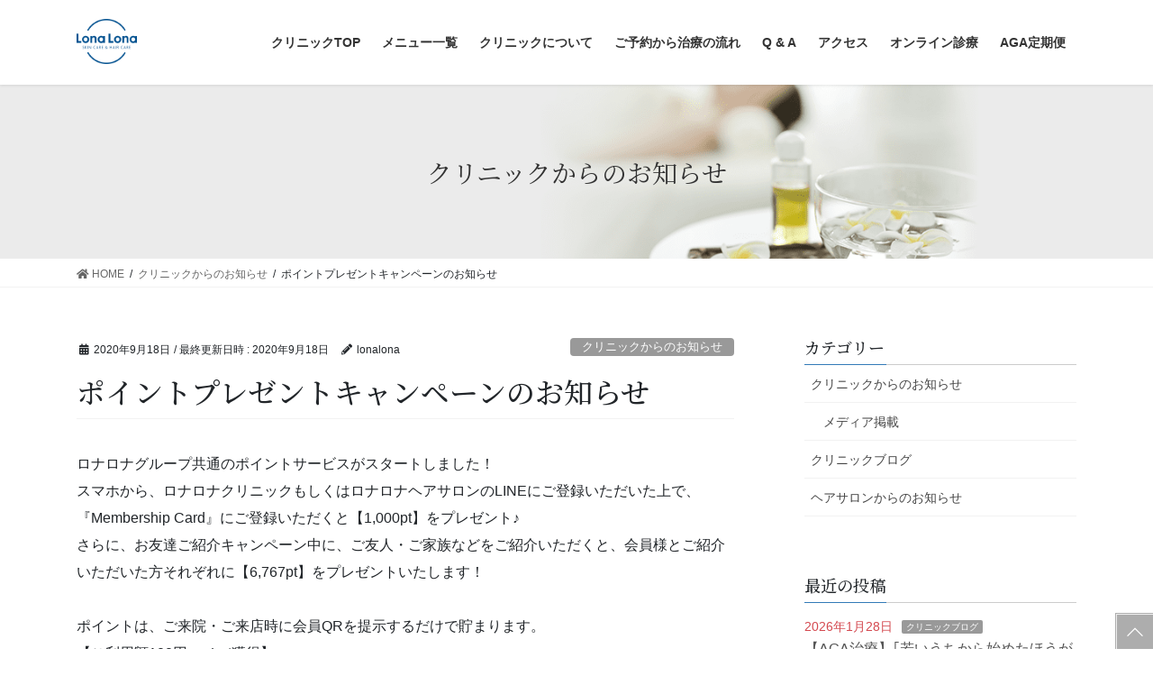

--- FILE ---
content_type: text/html; charset=UTF-8
request_url: https://lonalona.jp/2020/09/18/%E3%83%9D%E3%82%A4%E3%83%B3%E3%83%88%E3%83%97%E3%83%AC%E3%82%BC%E3%83%B3%E3%83%88%E3%82%AD%E3%83%A3%E3%83%B3%E3%83%9A%E3%83%BC%E3%83%B3%E3%81%AE%E3%81%8A%E7%9F%A5%E3%82%89%E3%81%9B/
body_size: 60378
content:
<!DOCTYPE html>
<html lang="ja">
<head>
<!-- Google Tag Manager -->
<script>(function(w,d,s,l,i){w[l]=w[l]||[];w[l].push({'gtm.start':
new Date().getTime(),event:'gtm.js'});var f=d.getElementsByTagName(s)[0],
j=d.createElement(s),dl=l!='dataLayer'?'&l='+l:'';j.async=true;j.src=
'https://www.googletagmanager.com/gtm.js?id='+i+dl;f.parentNode.insertBefore(j,f);
})(window,document,'script','dataLayer','GTM-WP94X8R');</script>
<!-- End Google Tag Manager -->
<!-- トラッキングコード 20210529設置 -->
<script type='text/javascript'>
window.__lo_site_id = 304418;

	(function() {
		var wa = document.createElement('script'); wa.type = 'text/javascript'; wa.async = true;
		wa.src = 'https://d10lpsik1i8c69.cloudfront.net/w.js';
		var s = document.getElementsByTagName('script')[0]; s.parentNode.insertBefore(wa, s);
	  })();
</script>
<!-- ここまで　トラッキングコード 20210529設置 -->
<!-- Googleマップ対策 20211221設置 -->
<script type="text/javascript" async src="https://app.meo-dash.com/structure_data/gmb/1937/schema.js"></script>
<!-- ここまでGoogleマップ対策 20211221設置 -->
<!-- UNIQEUEST Ads 20250620 設置 -->
<script async src="https://adjs.ust-ad.com/scripts/cvsu.js" id="uniquest-cvsu"></script>
<!-- ここまで UNIQEUEST Ads 20250620 設置 -->
<meta charset="utf-8">
<meta http-equiv="X-UA-Compatible" content="IE=edge">
<meta name="viewport" content="width=device-width, initial-scale=1">
<meta name='robots' content='max-image-preview:large' />
<link rel='dns-prefetch' href='//cdn.jsdelivr.net' />
<link rel='dns-prefetch' href='//fonts.googleapis.com' />
<link rel="alternate" type="application/rss+xml" title="LonaLona - 新橋駅徒歩5分 &raquo; フィード" href="https://lonalona.jp/feed/" />
<link rel="alternate" type="application/rss+xml" title="LonaLona - 新橋駅徒歩5分 &raquo; コメントフィード" href="https://lonalona.jp/comments/feed/" />
<meta name="description" content="ロナロナグループ共通のポイントサービスがスタートしました！スマホから、ロナロナクリニックもしくはロナロナヘアサロンのLINEにご登録いただいた上で、『Membership Card』にご登録いただくと【1,000pt】をプレゼント♪さらに、お友達ご紹介キャンペーン中に、ご友人・ご家族などをご紹介いただくと、会員様とご紹介いただいた方それぞれに【6,767pt】をプレゼントいたします！ポイントは、ご来院・ご来店時に会員QRを提示するだけで貯まります。【ご利用額100円 ⇒１p" />
<!-- SEO SIMPLE PACK 3.3.1 -->
<title>ポイントプレゼントキャンペーンのお知らせ | LonaLona Clinic - 新橋駅徒歩5分</title>
<meta name="description" content="ロナロナグループ共通のポイントサービスがスタートしました！スマホから、ロナロナクリニックもしくはロナロナヘアサロンのLINEにご登録いただいた上で、『Membership Card』にご登録いただくと【1,000pt】をプレゼント♪さらに、">
<link rel="canonical" href="https://lonalona.jp/2020/09/18/%e3%83%9d%e3%82%a4%e3%83%b3%e3%83%88%e3%83%97%e3%83%ac%e3%82%bc%e3%83%b3%e3%83%88%e3%82%ad%e3%83%a3%e3%83%b3%e3%83%9a%e3%83%bc%e3%83%b3%e3%81%ae%e3%81%8a%e7%9f%a5%e3%82%89%e3%81%9b/">
<meta property="og:locale" content="ja_JP">
<meta property="og:type" content="article">
<meta property="og:title" content="ポイントプレゼントキャンペーンのお知らせ | LonaLona Clinic - 新橋駅徒歩5分">
<meta property="og:description" content="ロナロナグループ共通のポイントサービスがスタートしました！スマホから、ロナロナクリニックもしくはロナロナヘアサロンのLINEにご登録いただいた上で、『Membership Card』にご登録いただくと【1,000pt】をプレゼント♪さらに、">
<meta property="og:url" content="https://lonalona.jp/2020/09/18/%e3%83%9d%e3%82%a4%e3%83%b3%e3%83%88%e3%83%97%e3%83%ac%e3%82%bc%e3%83%b3%e3%83%88%e3%82%ad%e3%83%a3%e3%83%b3%e3%83%9a%e3%83%bc%e3%83%b3%e3%81%ae%e3%81%8a%e7%9f%a5%e3%82%89%e3%81%9b/">
<meta property="og:site_name" content="LonaLona - 新橋駅徒歩5分">
<meta name="twitter:card" content="summary">
<!-- / SEO SIMPLE PACK -->

<script type="text/javascript">
/* <![CDATA[ */
window._wpemojiSettings = {"baseUrl":"https:\/\/s.w.org\/images\/core\/emoji\/15.0.3\/72x72\/","ext":".png","svgUrl":"https:\/\/s.w.org\/images\/core\/emoji\/15.0.3\/svg\/","svgExt":".svg","source":{"concatemoji":"https:\/\/lonalona.jp\/wp\/wp-includes\/js\/wp-emoji-release.min.js?ver=6.5.7"}};
/*! This file is auto-generated */
!function(i,n){var o,s,e;function c(e){try{var t={supportTests:e,timestamp:(new Date).valueOf()};sessionStorage.setItem(o,JSON.stringify(t))}catch(e){}}function p(e,t,n){e.clearRect(0,0,e.canvas.width,e.canvas.height),e.fillText(t,0,0);var t=new Uint32Array(e.getImageData(0,0,e.canvas.width,e.canvas.height).data),r=(e.clearRect(0,0,e.canvas.width,e.canvas.height),e.fillText(n,0,0),new Uint32Array(e.getImageData(0,0,e.canvas.width,e.canvas.height).data));return t.every(function(e,t){return e===r[t]})}function u(e,t,n){switch(t){case"flag":return n(e,"\ud83c\udff3\ufe0f\u200d\u26a7\ufe0f","\ud83c\udff3\ufe0f\u200b\u26a7\ufe0f")?!1:!n(e,"\ud83c\uddfa\ud83c\uddf3","\ud83c\uddfa\u200b\ud83c\uddf3")&&!n(e,"\ud83c\udff4\udb40\udc67\udb40\udc62\udb40\udc65\udb40\udc6e\udb40\udc67\udb40\udc7f","\ud83c\udff4\u200b\udb40\udc67\u200b\udb40\udc62\u200b\udb40\udc65\u200b\udb40\udc6e\u200b\udb40\udc67\u200b\udb40\udc7f");case"emoji":return!n(e,"\ud83d\udc26\u200d\u2b1b","\ud83d\udc26\u200b\u2b1b")}return!1}function f(e,t,n){var r="undefined"!=typeof WorkerGlobalScope&&self instanceof WorkerGlobalScope?new OffscreenCanvas(300,150):i.createElement("canvas"),a=r.getContext("2d",{willReadFrequently:!0}),o=(a.textBaseline="top",a.font="600 32px Arial",{});return e.forEach(function(e){o[e]=t(a,e,n)}),o}function t(e){var t=i.createElement("script");t.src=e,t.defer=!0,i.head.appendChild(t)}"undefined"!=typeof Promise&&(o="wpEmojiSettingsSupports",s=["flag","emoji"],n.supports={everything:!0,everythingExceptFlag:!0},e=new Promise(function(e){i.addEventListener("DOMContentLoaded",e,{once:!0})}),new Promise(function(t){var n=function(){try{var e=JSON.parse(sessionStorage.getItem(o));if("object"==typeof e&&"number"==typeof e.timestamp&&(new Date).valueOf()<e.timestamp+604800&&"object"==typeof e.supportTests)return e.supportTests}catch(e){}return null}();if(!n){if("undefined"!=typeof Worker&&"undefined"!=typeof OffscreenCanvas&&"undefined"!=typeof URL&&URL.createObjectURL&&"undefined"!=typeof Blob)try{var e="postMessage("+f.toString()+"("+[JSON.stringify(s),u.toString(),p.toString()].join(",")+"));",r=new Blob([e],{type:"text/javascript"}),a=new Worker(URL.createObjectURL(r),{name:"wpTestEmojiSupports"});return void(a.onmessage=function(e){c(n=e.data),a.terminate(),t(n)})}catch(e){}c(n=f(s,u,p))}t(n)}).then(function(e){for(var t in e)n.supports[t]=e[t],n.supports.everything=n.supports.everything&&n.supports[t],"flag"!==t&&(n.supports.everythingExceptFlag=n.supports.everythingExceptFlag&&n.supports[t]);n.supports.everythingExceptFlag=n.supports.everythingExceptFlag&&!n.supports.flag,n.DOMReady=!1,n.readyCallback=function(){n.DOMReady=!0}}).then(function(){return e}).then(function(){var e;n.supports.everything||(n.readyCallback(),(e=n.source||{}).concatemoji?t(e.concatemoji):e.wpemoji&&e.twemoji&&(t(e.twemoji),t(e.wpemoji)))}))}((window,document),window._wpemojiSettings);
/* ]]> */
</script>
<link rel='stylesheet' id='vkExUnit_common_style-css' href='https://lonalona.jp/wp/wp-content/plugins/vk-all-in-one-expansion-unit/assets/css/vkExUnit_style.css?ver=9.61.6.0' type='text/css' media='all' />
<style id='vkExUnit_common_style-inline-css' type='text/css'>
:root {--ver_page_top_button_url:url(https://lonalona.jp/wp/wp-content/plugins/vk-all-in-one-expansion-unit/assets/images/to-top-btn-icon.svg);}@font-face {font-weight: normal;font-style: normal;font-family: "vk_sns";src: url("https://lonalona.jp/wp/wp-content/plugins/vk-all-in-one-expansion-unit/inc/sns/icons/fonts/vk_sns.eot?-bq20cj");src: url("https://lonalona.jp/wp/wp-content/plugins/vk-all-in-one-expansion-unit/inc/sns/icons/fonts/vk_sns.eot?#iefix-bq20cj") format("embedded-opentype"),url("https://lonalona.jp/wp/wp-content/plugins/vk-all-in-one-expansion-unit/inc/sns/icons/fonts/vk_sns.woff?-bq20cj") format("woff"),url("https://lonalona.jp/wp/wp-content/plugins/vk-all-in-one-expansion-unit/inc/sns/icons/fonts/vk_sns.ttf?-bq20cj") format("truetype"),url("https://lonalona.jp/wp/wp-content/plugins/vk-all-in-one-expansion-unit/inc/sns/icons/fonts/vk_sns.svg?-bq20cj#vk_sns") format("svg");}
</style>
<style id='wp-emoji-styles-inline-css' type='text/css'>

	img.wp-smiley, img.emoji {
		display: inline !important;
		border: none !important;
		box-shadow: none !important;
		height: 1em !important;
		width: 1em !important;
		margin: 0 0.07em !important;
		vertical-align: -0.1em !important;
		background: none !important;
		padding: 0 !important;
	}
</style>
<link rel='stylesheet' id='wp-block-library-css' href='https://lonalona.jp/wp/wp-includes/css/dist/block-library/style.min.css?ver=6.5.7' type='text/css' media='all' />
<link rel='stylesheet' id='liquid-block-speech-css' href='https://lonalona.jp/wp/wp-content/plugins/liquid-speech-balloon/css/block.css?ver=6.5.7' type='text/css' media='all' />
<style id='classic-theme-styles-inline-css' type='text/css'>
/*! This file is auto-generated */
.wp-block-button__link{color:#fff;background-color:#32373c;border-radius:9999px;box-shadow:none;text-decoration:none;padding:calc(.667em + 2px) calc(1.333em + 2px);font-size:1.125em}.wp-block-file__button{background:#32373c;color:#fff;text-decoration:none}
</style>
<style id='global-styles-inline-css' type='text/css'>
body{--wp--preset--color--black: #000000;--wp--preset--color--cyan-bluish-gray: #abb8c3;--wp--preset--color--white: #ffffff;--wp--preset--color--pale-pink: #f78da7;--wp--preset--color--vivid-red: #cf2e2e;--wp--preset--color--luminous-vivid-orange: #ff6900;--wp--preset--color--luminous-vivid-amber: #fcb900;--wp--preset--color--light-green-cyan: #7bdcb5;--wp--preset--color--vivid-green-cyan: #00d084;--wp--preset--color--pale-cyan-blue: #8ed1fc;--wp--preset--color--vivid-cyan-blue: #0693e3;--wp--preset--color--vivid-purple: #9b51e0;--wp--preset--gradient--vivid-cyan-blue-to-vivid-purple: linear-gradient(135deg,rgba(6,147,227,1) 0%,rgb(155,81,224) 100%);--wp--preset--gradient--light-green-cyan-to-vivid-green-cyan: linear-gradient(135deg,rgb(122,220,180) 0%,rgb(0,208,130) 100%);--wp--preset--gradient--luminous-vivid-amber-to-luminous-vivid-orange: linear-gradient(135deg,rgba(252,185,0,1) 0%,rgba(255,105,0,1) 100%);--wp--preset--gradient--luminous-vivid-orange-to-vivid-red: linear-gradient(135deg,rgba(255,105,0,1) 0%,rgb(207,46,46) 100%);--wp--preset--gradient--very-light-gray-to-cyan-bluish-gray: linear-gradient(135deg,rgb(238,238,238) 0%,rgb(169,184,195) 100%);--wp--preset--gradient--cool-to-warm-spectrum: linear-gradient(135deg,rgb(74,234,220) 0%,rgb(151,120,209) 20%,rgb(207,42,186) 40%,rgb(238,44,130) 60%,rgb(251,105,98) 80%,rgb(254,248,76) 100%);--wp--preset--gradient--blush-light-purple: linear-gradient(135deg,rgb(255,206,236) 0%,rgb(152,150,240) 100%);--wp--preset--gradient--blush-bordeaux: linear-gradient(135deg,rgb(254,205,165) 0%,rgb(254,45,45) 50%,rgb(107,0,62) 100%);--wp--preset--gradient--luminous-dusk: linear-gradient(135deg,rgb(255,203,112) 0%,rgb(199,81,192) 50%,rgb(65,88,208) 100%);--wp--preset--gradient--pale-ocean: linear-gradient(135deg,rgb(255,245,203) 0%,rgb(182,227,212) 50%,rgb(51,167,181) 100%);--wp--preset--gradient--electric-grass: linear-gradient(135deg,rgb(202,248,128) 0%,rgb(113,206,126) 100%);--wp--preset--gradient--midnight: linear-gradient(135deg,rgb(2,3,129) 0%,rgb(40,116,252) 100%);--wp--preset--font-size--small: 13px;--wp--preset--font-size--medium: 20px;--wp--preset--font-size--large: 36px;--wp--preset--font-size--x-large: 42px;--wp--preset--spacing--20: 0.44rem;--wp--preset--spacing--30: 0.67rem;--wp--preset--spacing--40: 1rem;--wp--preset--spacing--50: 1.5rem;--wp--preset--spacing--60: 2.25rem;--wp--preset--spacing--70: 3.38rem;--wp--preset--spacing--80: 5.06rem;--wp--preset--shadow--natural: 6px 6px 9px rgba(0, 0, 0, 0.2);--wp--preset--shadow--deep: 12px 12px 50px rgba(0, 0, 0, 0.4);--wp--preset--shadow--sharp: 6px 6px 0px rgba(0, 0, 0, 0.2);--wp--preset--shadow--outlined: 6px 6px 0px -3px rgba(255, 255, 255, 1), 6px 6px rgba(0, 0, 0, 1);--wp--preset--shadow--crisp: 6px 6px 0px rgba(0, 0, 0, 1);}:where(.is-layout-flex){gap: 0.5em;}:where(.is-layout-grid){gap: 0.5em;}body .is-layout-flex{display: flex;}body .is-layout-flex{flex-wrap: wrap;align-items: center;}body .is-layout-flex > *{margin: 0;}body .is-layout-grid{display: grid;}body .is-layout-grid > *{margin: 0;}:where(.wp-block-columns.is-layout-flex){gap: 2em;}:where(.wp-block-columns.is-layout-grid){gap: 2em;}:where(.wp-block-post-template.is-layout-flex){gap: 1.25em;}:where(.wp-block-post-template.is-layout-grid){gap: 1.25em;}.has-black-color{color: var(--wp--preset--color--black) !important;}.has-cyan-bluish-gray-color{color: var(--wp--preset--color--cyan-bluish-gray) !important;}.has-white-color{color: var(--wp--preset--color--white) !important;}.has-pale-pink-color{color: var(--wp--preset--color--pale-pink) !important;}.has-vivid-red-color{color: var(--wp--preset--color--vivid-red) !important;}.has-luminous-vivid-orange-color{color: var(--wp--preset--color--luminous-vivid-orange) !important;}.has-luminous-vivid-amber-color{color: var(--wp--preset--color--luminous-vivid-amber) !important;}.has-light-green-cyan-color{color: var(--wp--preset--color--light-green-cyan) !important;}.has-vivid-green-cyan-color{color: var(--wp--preset--color--vivid-green-cyan) !important;}.has-pale-cyan-blue-color{color: var(--wp--preset--color--pale-cyan-blue) !important;}.has-vivid-cyan-blue-color{color: var(--wp--preset--color--vivid-cyan-blue) !important;}.has-vivid-purple-color{color: var(--wp--preset--color--vivid-purple) !important;}.has-black-background-color{background-color: var(--wp--preset--color--black) !important;}.has-cyan-bluish-gray-background-color{background-color: var(--wp--preset--color--cyan-bluish-gray) !important;}.has-white-background-color{background-color: var(--wp--preset--color--white) !important;}.has-pale-pink-background-color{background-color: var(--wp--preset--color--pale-pink) !important;}.has-vivid-red-background-color{background-color: var(--wp--preset--color--vivid-red) !important;}.has-luminous-vivid-orange-background-color{background-color: var(--wp--preset--color--luminous-vivid-orange) !important;}.has-luminous-vivid-amber-background-color{background-color: var(--wp--preset--color--luminous-vivid-amber) !important;}.has-light-green-cyan-background-color{background-color: var(--wp--preset--color--light-green-cyan) !important;}.has-vivid-green-cyan-background-color{background-color: var(--wp--preset--color--vivid-green-cyan) !important;}.has-pale-cyan-blue-background-color{background-color: var(--wp--preset--color--pale-cyan-blue) !important;}.has-vivid-cyan-blue-background-color{background-color: var(--wp--preset--color--vivid-cyan-blue) !important;}.has-vivid-purple-background-color{background-color: var(--wp--preset--color--vivid-purple) !important;}.has-black-border-color{border-color: var(--wp--preset--color--black) !important;}.has-cyan-bluish-gray-border-color{border-color: var(--wp--preset--color--cyan-bluish-gray) !important;}.has-white-border-color{border-color: var(--wp--preset--color--white) !important;}.has-pale-pink-border-color{border-color: var(--wp--preset--color--pale-pink) !important;}.has-vivid-red-border-color{border-color: var(--wp--preset--color--vivid-red) !important;}.has-luminous-vivid-orange-border-color{border-color: var(--wp--preset--color--luminous-vivid-orange) !important;}.has-luminous-vivid-amber-border-color{border-color: var(--wp--preset--color--luminous-vivid-amber) !important;}.has-light-green-cyan-border-color{border-color: var(--wp--preset--color--light-green-cyan) !important;}.has-vivid-green-cyan-border-color{border-color: var(--wp--preset--color--vivid-green-cyan) !important;}.has-pale-cyan-blue-border-color{border-color: var(--wp--preset--color--pale-cyan-blue) !important;}.has-vivid-cyan-blue-border-color{border-color: var(--wp--preset--color--vivid-cyan-blue) !important;}.has-vivid-purple-border-color{border-color: var(--wp--preset--color--vivid-purple) !important;}.has-vivid-cyan-blue-to-vivid-purple-gradient-background{background: var(--wp--preset--gradient--vivid-cyan-blue-to-vivid-purple) !important;}.has-light-green-cyan-to-vivid-green-cyan-gradient-background{background: var(--wp--preset--gradient--light-green-cyan-to-vivid-green-cyan) !important;}.has-luminous-vivid-amber-to-luminous-vivid-orange-gradient-background{background: var(--wp--preset--gradient--luminous-vivid-amber-to-luminous-vivid-orange) !important;}.has-luminous-vivid-orange-to-vivid-red-gradient-background{background: var(--wp--preset--gradient--luminous-vivid-orange-to-vivid-red) !important;}.has-very-light-gray-to-cyan-bluish-gray-gradient-background{background: var(--wp--preset--gradient--very-light-gray-to-cyan-bluish-gray) !important;}.has-cool-to-warm-spectrum-gradient-background{background: var(--wp--preset--gradient--cool-to-warm-spectrum) !important;}.has-blush-light-purple-gradient-background{background: var(--wp--preset--gradient--blush-light-purple) !important;}.has-blush-bordeaux-gradient-background{background: var(--wp--preset--gradient--blush-bordeaux) !important;}.has-luminous-dusk-gradient-background{background: var(--wp--preset--gradient--luminous-dusk) !important;}.has-pale-ocean-gradient-background{background: var(--wp--preset--gradient--pale-ocean) !important;}.has-electric-grass-gradient-background{background: var(--wp--preset--gradient--electric-grass) !important;}.has-midnight-gradient-background{background: var(--wp--preset--gradient--midnight) !important;}.has-small-font-size{font-size: var(--wp--preset--font-size--small) !important;}.has-medium-font-size{font-size: var(--wp--preset--font-size--medium) !important;}.has-large-font-size{font-size: var(--wp--preset--font-size--large) !important;}.has-x-large-font-size{font-size: var(--wp--preset--font-size--x-large) !important;}
.wp-block-navigation a:where(:not(.wp-element-button)){color: inherit;}
:where(.wp-block-post-template.is-layout-flex){gap: 1.25em;}:where(.wp-block-post-template.is-layout-grid){gap: 1.25em;}
:where(.wp-block-columns.is-layout-flex){gap: 2em;}:where(.wp-block-columns.is-layout-grid){gap: 2em;}
.wp-block-pullquote{font-size: 1.5em;line-height: 1.6;}
</style>
<link rel='stylesheet' id='contact-form-7-css' href='https://lonalona.jp/wp/wp-content/plugins/contact-form-7/includes/css/styles.css?ver=5.3' type='text/css' media='all' />
<link rel='stylesheet' id='tt-easy-google-fonts-css' href='https://fonts.googleapis.com/css?family=Noto+Serif+JP%3A500%2Cregular&#038;subset=all%2Clatin%2Call&#038;ver=6.5.7' type='text/css' media='all' />
<link rel='stylesheet' id='bootstrap-4-style-css' href='https://lonalona.jp/wp/wp-content/themes/lonalona/library/bootstrap-4/css/bootstrap.min.css?ver=4.3.1' type='text/css' media='all' />
<link rel='stylesheet' id='lightning-design-style-css' href='https://lonalona.jp/wp/wp-content/themes/lonalona/design-skin/origin2/css/style.css?ver=6.5.7' type='text/css' media='all' />
<style id='lightning-design-style-inline-css' type='text/css'>
.tagcloud a:before { font-family: "Font Awesome 5 Free";content: "\f02b";font-weight: bold; }
</style>
<link rel='stylesheet' id='vk-blocks-build-css-css' href='https://lonalona.jp/wp/wp-content/plugins/vk-all-in-one-expansion-unit/inc/vk-blocks/package/build/block-build.css?ver=0.38.6' type='text/css' media='all' />
<link rel='stylesheet' id='lightning-common-style-css' href='https://lonalona.jp/wp/wp-content/themes/lonalona/assets/css/common.css?ver=6.5.7' type='text/css' media='all' />
<link rel='stylesheet' id='lightning-theme-style-css' href='https://lonalona.jp/wp/wp-content/themes/lonalona/style.css?ver=6.5.7' type='text/css' media='all' />
<link rel='stylesheet' id='vk-font-awesome-css' href='https://lonalona.jp/wp/wp-content/themes/lonalona/inc/font-awesome/package/versions/5/css/all.min.css?ver=5.13.0' type='text/css' media='all' />
<script type="text/javascript" src="https://lonalona.jp/wp/wp-includes/js/jquery/jquery.min.js?ver=3.7.1" id="jquery-core-js"></script>
<script type="text/javascript" src="https://lonalona.jp/wp/wp-includes/js/jquery/jquery-migrate.min.js?ver=3.4.1" id="jquery-migrate-js"></script>
<script type="text/javascript" id="jquery-js-after">
/* <![CDATA[ */

        (function($) {
            // URLパラメータから ustad_sess_id を取得して sessionStorage に保存
            const urlParams = new URLSearchParams(window.location.search);
            const sessId = urlParams.get('ustad_sess_id');

            if (sessId) {
                sessionStorage.setItem('ustad_sess_id', sessId);
            }

            // href に ustad_sess_id を付与
            const storedSessId = sessionStorage.getItem('ustad_sess_id');
            console.log('Stored Session ID:', storedSessId);
            if (storedSessId) {
                setTimeout(function(){
                    $('a[href^="https://lonao.web.app"]').each(function() {
                        const currentHref = $(this).attr('href');
                        const newHref = new URL(currentHref);

                        // ustad_sess_id を追加
                        newHref.searchParams.set('ustad_sess_id', storedSessId);

                        // href を更新
                        $(this).attr('href', newHref.toString());
                    });
                }, 1000);
            }
        })(jQuery);
    
/* ]]> */
</script>
<link rel="https://api.w.org/" href="https://lonalona.jp/wp-json/" /><link rel="alternate" type="application/json" href="https://lonalona.jp/wp-json/wp/v2/posts/2216" /><link rel="EditURI" type="application/rsd+xml" title="RSD" href="https://lonalona.jp/wp/xmlrpc.php?rsd" />
<meta name="generator" content="WordPress 6.5.7" />
<link rel='shortlink' href='https://lonalona.jp/?p=2216' />
<link rel="alternate" type="application/json+oembed" href="https://lonalona.jp/wp-json/oembed/1.0/embed?url=https%3A%2F%2Flonalona.jp%2F2020%2F09%2F18%2F%25e3%2583%259d%25e3%2582%25a4%25e3%2583%25b3%25e3%2583%2588%25e3%2583%2597%25e3%2583%25ac%25e3%2582%25bc%25e3%2583%25b3%25e3%2583%2588%25e3%2582%25ad%25e3%2583%25a3%25e3%2583%25b3%25e3%2583%259a%25e3%2583%25bc%25e3%2583%25b3%25e3%2581%25ae%25e3%2581%258a%25e7%259f%25a5%25e3%2582%2589%25e3%2581%259b%2F" />
<link rel="alternate" type="text/xml+oembed" href="https://lonalona.jp/wp-json/oembed/1.0/embed?url=https%3A%2F%2Flonalona.jp%2F2020%2F09%2F18%2F%25e3%2583%259d%25e3%2582%25a4%25e3%2583%25b3%25e3%2583%2588%25e3%2583%2597%25e3%2583%25ac%25e3%2582%25bc%25e3%2583%25b3%25e3%2583%2588%25e3%2582%25ad%25e3%2583%25a3%25e3%2583%25b3%25e3%2583%259a%25e3%2583%25bc%25e3%2583%25b3%25e3%2581%25ae%25e3%2581%258a%25e7%259f%25a5%25e3%2582%2589%25e3%2581%259b%2F&#038;format=xml" />
<style type="text/css">.liquid-speech-balloon-00 .liquid-speech-balloon-avatar { background-image: url("https://lonalona.jp/wp/wp-content/uploads/Dr_Miwa_1_1.png"); } .liquid-speech-balloon-01 .liquid-speech-balloon-avatar { background-image: url("https://lonalona.jp/wp/wp-content/uploads/Dr_Miwa_2_1.png"); } .liquid-speech-balloon-02 .liquid-speech-balloon-avatar { background-image: url("https://lonalona.jp/wp/wp-content/uploads/Dr_Miwa_3_1.png"); } .liquid-speech-balloon-03 .liquid-speech-balloon-avatar { background-image: url("https://lonalona.jp/wp/wp-content/uploads/bf7ad88698a9718e2eb7b09a08bfe283.png"); } </style>
<style id="lightning-color-custom-for-plugins" type="text/css">/* ltg theme common */.color_key_bg,.color_key_bg_hover:hover{background-color: #337ab7;}.color_key_txt,.color_key_txt_hover:hover{color: #337ab7;}.color_key_border,.color_key_border_hover:hover{border-color: #337ab7;}.color_key_dark_bg,.color_key_dark_bg_hover:hover{background-color: #2e6da4;}.color_key_dark_txt,.color_key_dark_txt_hover:hover{color: #2e6da4;}.color_key_dark_border,.color_key_dark_border_hover:hover{border-color: #2e6da4;}</style><style type="text/css">.recentcomments a{display:inline !important;padding:0 !important;margin:0 !important;}</style><!-- [ VK All in One Expansion Unit OGP ] -->
<meta property="og:site_name" content="LonaLona - 新橋駅徒歩5分" />
<meta property="og:url" content="https://lonalona.jp/2020/09/18/%e3%83%9d%e3%82%a4%e3%83%b3%e3%83%88%e3%83%97%e3%83%ac%e3%82%bc%e3%83%b3%e3%83%88%e3%82%ad%e3%83%a3%e3%83%b3%e3%83%9a%e3%83%bc%e3%83%b3%e3%81%ae%e3%81%8a%e7%9f%a5%e3%82%89%e3%81%9b/" />
<meta property="og:title" content="ポイントプレゼントキャンペーンのお知らせ | LonaLona - 新橋駅徒歩5分" />
<meta property="og:description" content="ロナロナグループ共通のポイントサービスがスタートしました！スマホから、ロナロナクリニックもしくはロナロナヘアサロンのLINEにご登録いただいた上で、『Membership Card』にご登録いただくと【1,000pt】をプレゼント♪さらに、お友達ご紹介キャンペーン中に、ご友人・ご家族などをご紹介いただくと、会員様とご紹介いただいた方それぞれに【6,767pt】をプレゼントいたします！ポイントは、ご来院・ご来店時に会員QRを提示するだけで貯まります。【ご利用額100円 ⇒１p" />
<meta property="og:type" content="article" />
<meta property="og:image" content="https://lonalona.jp/wp/wp-content/uploads/logo_lonalona.png" />
<meta property="og:image:width" content="178" />
<meta property="og:image:height" content="132" />
<!-- [ / VK All in One Expansion Unit OGP ] -->
<!-- [ VK All in One Expansion Unit twitter card ] -->
<meta name="twitter:card" content="summary_large_image">
<meta name="twitter:description" content="ロナロナグループ共通のポイントサービスがスタートしました！スマホから、ロナロナクリニックもしくはロナロナヘアサロンのLINEにご登録いただいた上で、『Membership Card』にご登録いただくと【1,000pt】をプレゼント♪さらに、お友達ご紹介キャンペーン中に、ご友人・ご家族などをご紹介いただくと、会員様とご紹介いただいた方それぞれに【6,767pt】をプレゼントいたします！ポイントは、ご来院・ご来店時に会員QRを提示するだけで貯まります。【ご利用額100円 ⇒１p">
<meta name="twitter:title" content="ポイントプレゼントキャンペーンのお知らせ | LonaLona - 新橋駅徒歩5分">
<meta name="twitter:url" content="https://lonalona.jp/2020/09/18/%e3%83%9d%e3%82%a4%e3%83%b3%e3%83%88%e3%83%97%e3%83%ac%e3%82%bc%e3%83%b3%e3%83%88%e3%82%ad%e3%83%a3%e3%83%b3%e3%83%9a%e3%83%bc%e3%83%b3%e3%81%ae%e3%81%8a%e7%9f%a5%e3%82%89%e3%81%9b/">
	<meta name="twitter:image" content="https://lonalona.jp/wp/wp-content/uploads/logo_lonalona.png">
	<meta name="twitter:domain" content="lonalona.jp">
	<!-- [ / VK All in One Expansion Unit twitter card ] -->
	<link rel="icon" href="https://lonalona.jp/wp/wp-content/uploads/cropped-favicon-32x32.png" sizes="32x32" />
<link rel="icon" href="https://lonalona.jp/wp/wp-content/uploads/cropped-favicon-192x192.png" sizes="192x192" />
<link rel="apple-touch-icon" href="https://lonalona.jp/wp/wp-content/uploads/cropped-favicon-180x180.png" />
<meta name="msapplication-TileImage" content="https://lonalona.jp/wp/wp-content/uploads/cropped-favicon-270x270.png" />
		<style type="text/css" id="wp-custom-css">
			footer a {color:#00508F;}
@media screen and (min-width: 560px){
	.br-sp {display: none; }}
/**------------------------------------------
 ■ ︎ 固定ページ:【AGA治療】｢もうやめようかな…｣と思ったあなたへ
------------------------------------------**/
.page-id-14766 .veu_cta {display:none;}		</style>
		<style id="tt-easy-google-font-styles" type="text/css">p { }
h1 { font-family: 'Noto Serif JP'; font-style: normal; font-weight: 500; text-decoration: none; text-transform: none; }
h2 { font-family: 'Noto Serif JP'; font-style: normal; font-weight: 400; }
h3 { font-family: 'Noto Serif JP'; font-style: normal; font-weight: 400; }
h4 { }
h5 { }
h6 { }
</style>
</head>
<body class="post-template-default single single-post postid-2216 single-format-standard post-name-%e3%83%9d%e3%82%a4%e3%83%b3%e3%83%88%e3%83%97%e3%83%ac%e3%82%bc%e3%83%b3%e3%83%88%e3%82%ad%e3%83%a3%e3%83%b3%e3%83%9a%e3%83%bc%e3%83%b3%e3%81%ae%e3%81%8a%e7%9f%a5%e3%82%89%e3%81%9b post-type-post sidebar-fix bootstrap4 device-pc fa_v5_css">

<!-- Google Tag Manager (noscript) -->
<noscript><iframe src="https://www.googletagmanager.com/ns.html?id=GTM-WP94X8R"
height="0" width="0" style="display:none;visibility:hidden"></iframe></noscript>
<!-- End Google Tag Manager (noscript) -->	



	<a class="skip-link screen-reader-text" href="#main">コンテンツへスキップ</a>
<a class="skip-link screen-reader-text" href="#main">ナビゲーションに移動</a>
<header class="siteHeader pc-only">
		<div class="container siteHeadContainer">
		<div class="navbar-header">
						<p class="navbar-brand siteHeader_logo">
			<a href="https://lonalona.jp/">
				<span><img src="https://lonalona.jp/wp/wp-content/uploads/logo_lonalona.png" alt="LonaLona - 新橋駅徒歩5分" /></span>
			</a>
			</p>
								</div>

		<div id="gMenu_outer" class="gMenu_outer"><nav class="menu-global-nav-container"><ul id="menu-global-nav" class="menu gMenu vk-menu-acc"><li id="menu-item-2113" class="menu-item menu-item-type-post_type menu-item-object-page"><a href="https://lonalona.jp/clinic/"><strong class="gMenu_name">クリニックTOP</strong></a></li>
<li id="menu-item-910" class="menu-item menu-item-type-post_type menu-item-object-page menu-item-has-children"><a href="https://lonalona.jp/clinic/menu/"><strong class="gMenu_name">メニュー一覧</strong></a>
<ul class="sub-menu">
	<li id="menu-item-8148" class="menu-item menu-item-type-custom menu-item-object-custom"><a href="https://lonalona.jp/clinic/menu/#troubles">お悩み・症状から探す</a></li>
	<li id="menu-item-8149" class="menu-item menu-item-type-custom menu-item-object-custom"><a href="https://lonalona.jp/clinic/menu/#treatment">施術メニューから探す</a></li>
	<li id="menu-item-8150" class="menu-item menu-item-type-custom menu-item-object-custom"><a href="https://lonalona.jp/clinic/menu/#medical-products">ドクターズコスメ・医薬専売品</a></li>
</ul>
</li>
<li id="menu-item-908" class="menu-item menu-item-type-post_type menu-item-object-page"><a href="https://lonalona.jp/clinic/about/"><strong class="gMenu_name">クリニックについて</strong></a></li>
<li id="menu-item-909" class="menu-item menu-item-type-post_type menu-item-object-page"><a href="https://lonalona.jp/clinic/flow/"><strong class="gMenu_name">ご予約から治療の流れ</strong></a></li>
<li id="menu-item-907" class="menu-item menu-item-type-post_type menu-item-object-page"><a href="https://lonalona.jp/clinic/faq/"><strong class="gMenu_name">Q &#038; A</strong></a></li>
<li id="menu-item-911" class="menu-item menu-item-type-post_type menu-item-object-page"><a href="https://lonalona.jp/access/"><strong class="gMenu_name">アクセス</strong></a></li>
<li id="menu-item-4241" class="menu-item menu-item-type-custom menu-item-object-custom"><a href="https://lonalona.jp/online/"><strong class="gMenu_name">オンライン診療</strong></a></li>
<li id="menu-item-10672" class="menu-item menu-item-type-post_type menu-item-object-page"><a href="https://lonalona.jp/aga-regular-delivery/"><strong class="gMenu_name">AGA定期便</strong></a></li>
</ul></nav></div>	</div>
	</header>

<header class="c-header sp-only">
	<div class="c-header__top c-header__site">
		<div class="c-header__menu">
			<span class="c-header__icon"></span>
			<span class="c-header__icon"></span>
			<span class="c-header__icon"></span>
		</div>
		<div class="c-header__nav">
			<nav>
			<ul id="menu-main-menu-1" class="menu"><li id="menu-item-8573" class="c-header__item c-header__item--blue menu-item menu-item-type-custom menu-item-object-custom menu-item-8573"><a href="https://lonalona.jp/online/">オンライン診療</a></li>
<li id="menu-item-10671" class="c-header__item c-header__item--blue menu-item menu-item-type-post_type menu-item-object-page menu-item-10671"><a href="https://lonalona.jp/aga-regular-delivery/">AGA定期便</a></li>
<li id="menu-item-5822" class="menu-item menu-item-type-custom menu-item-object-custom menu-item-5822"><a href="https://lonalona.jp/clinic/">クリニックTOP</a></li>
<li id="menu-item-5823" class="c-dropdown c-icon menu-item menu-item-type-custom menu-item-object-custom menu-item-has-children menu-item-5823"><a href="https://lonalona.jp/clinic/menu/">メニュー一覧</a>
<ul class="sub-menu">
	<li id="menu-item-8161" class="menu-item menu-item-type-custom menu-item-object-custom menu-item-8161"><a href="https://lonalona.jp/clinic/menu#troubles">お悩み・症状から探す</a></li>
	<li id="menu-item-8162" class="menu-item menu-item-type-custom menu-item-object-custom menu-item-8162"><a href="https://lonalona.jp/clinic/menu#treatment">施術メニューから探す</a></li>
	<li id="menu-item-8163" class="menu-item menu-item-type-custom menu-item-object-custom menu-item-8163"><a href="https://lonalona.jp/clinic/menu#medical-products">ドクターズコスメ・医薬専売品・漢方</a></li>
</ul>
</li>
<li id="menu-item-5841" class="menu-item menu-item-type-custom menu-item-object-custom menu-item-5841"><a href="https://lonalona.jp/clinic/about/">クリニックについて</a></li>
<li id="menu-item-5842" class="menu-item menu-item-type-custom menu-item-object-custom menu-item-5842"><a href="https://lonalona.jp/clinic/flow/">ご予約から治療の流れ</a></li>
<li id="menu-item-5843" class="menu-item menu-item-type-custom menu-item-object-custom menu-item-5843"><a href="https://lonalona.jp/clinic/faq/">Q&#038;A</a></li>
<li id="menu-item-5845" class="c-header__item c-header__item--blue menu-item menu-item-type-custom menu-item-object-custom menu-item-5845"><a href="https://lin.ee/k7RbMeC">クリニックご予約LINE</a></li>
<li id="menu-item-5846" class="menu-item menu-item-type-custom menu-item-object-custom menu-item-5846"><a href="https://lonalona.jp/hair-salon/">ヘアサロンTOP</a></li>
<li id="menu-item-5847" class="c-dropdown c-icon menu-item menu-item-type-custom menu-item-object-custom menu-item-has-children menu-item-5847"><a href="https://lonalona.jp/hair-salon/menu/">メニュー一覧</a>
<ul class="sub-menu">
	<li id="menu-item-5849" class="menu-item menu-item-type-custom menu-item-object-custom menu-item-5849"><a href="https://lonalona.jp/improve/">髪質改善</a></li>
	<li id="menu-item-12860" class="menu-item menu-item-type-custom menu-item-object-custom menu-item-12860"><a href="https://lonalona.jp/hair-salon/supersix/">トステアトリートメントSUPER SIX</a></li>
	<li id="menu-item-5850" class="menu-item menu-item-type-custom menu-item-object-custom menu-item-5850"><a href="https://lonalona.jp/hair-salon/headspa/">ヘッドスパ</a></li>
	<li id="menu-item-5851" class="menu-item menu-item-type-custom menu-item-object-custom menu-item-5851"><a href="https://lonalona.jp/hair-salon/lonacolor/">ロナカラー</a></li>
</ul>
</li>
<li id="menu-item-5852" class="menu-item menu-item-type-custom menu-item-object-custom menu-item-5852"><a href="https://lonalona.jp/hair-salon/menu/">ヘアサロンについて</a></li>
<li id="menu-item-5853" class="c-header__item c-header__item--brown menu-item menu-item-type-custom menu-item-object-custom menu-item-5853"><a href="https://lin.ee/vxt0HnU">ヘアサロンご予約LINE</a></li>
<li id="menu-item-5854" class="menu-item menu-item-type-custom menu-item-object-custom menu-item-5854"><a href="https://lonalona.jp/access/">アクセス</a></li>
</ul>			</nav>
		</div>
		<div class="c-header__inner">
			<div class="c-header__logo">
				<h1>
					<a href="https://lonalona.jp/">
						<img src="https://lonalona.jp/wp/wp-content/themes/lonalona/assets/images/logo.png" alt="lonalona">
					</a>
				</h1>
			</div>
		</div>
	</div>
</header>
<script>
jQuery(function(){
	jQuery('#menu-global-nav li').each(function(){
		const ctrl=jQuery(this);
		// URLをチェック
		if (location.pathname.match(/clinic/)) {
		} else {
			// リンク先に clinic を含む
			if (jQuery('a', ctrl).attr('href').match(/clinic/)) {
				// ctrl.hide();
			}
		}
	});
});
</script>

    <script>
    jQuery(function(){
       jQuery('a[href^="#"]').click(function() {
          var speed = 800;
          var href= jQuery(this).attr("href");
          var target = jQuery(href == "#" || href == "" ? 'html' : href);
          var position = target.offset().top;
          jQuery('body,html').animate({scrollTop:position}, speed, 'swing');
          return false;
       });
    });
    </script>

<div class="section page-header"><div class="container"><div class="row"><div class="col-md-12">
<div class="page-header_pageTitle">
クリニックからのお知らせ</div>
</div></div></div></div><!-- [ /.page-header ] -->
<!-- [ .breadSection ] -->
<div class="section breadSection">
<div class="container">
<div class="row">
<ol class="breadcrumb" itemtype="http://schema.org/BreadcrumbList"><li id="panHome" itemprop="itemListElement" itemscope itemtype="http://schema.org/ListItem"><a itemprop="item" href="https://lonalona.jp/"><span itemprop="name"><i class="fa fa-home"></i> HOME</span></a></li><li itemprop="itemListElement" itemscope itemtype="http://schema.org/ListItem"><a itemprop="item" href="https://lonalona.jp/category/clinic-news/"><span itemprop="name">クリニックからのお知らせ</span></a></li><li><span>ポイントプレゼントキャンペーンのお知らせ</span></li></ol>
</div>
</div>
</div>
<!-- [ /.breadSection ] -->
<div class="section siteContent">
<div class="container">
<div class="row">
<div class="col mainSection mainSection-col-two baseSection" id="main" role="main">

		<article id="post-2216" class="post-2216 post type-post status-publish format-standard has-post-thumbnail hentry category-clinic-news">
		<header class="entry-header">
			<div class="entry-meta">


<span class="published entry-meta_items">2020年9月18日</span>

<span class="entry-meta_items entry-meta_updated">/ 最終更新日時 : <span class="updated">2020年9月18日</span></span>


	
	<span class="vcard author entry-meta_items entry-meta_items_author"><span class="fn">lonalona</span></span>



<span class="entry-meta_items entry-meta_items_term"><a href="https://lonalona.jp/category/clinic-news/" class="btn btn-xs btn-primary entry-meta_items_term_button" style="background-color:#999999;border:none;">クリニックからのお知らせ</a></span>
</div>
			<h1 class="entry-title">ポイントプレゼントキャンペーンのお知らせ</h1>
		</header>

			
			<div class="entry-body">
				
<p>ロナロナグループ共通のポイントサービスがスタートしました！<br>スマホから、ロナロナクリニックもしくはロナロナヘアサロンのLINEにご登録いただいた上で、『Membership Card』にご登録いただくと【1,000pt】をプレゼント♪<br>さらに、お友達ご紹介キャンペーン中に、ご友人・ご家族などをご紹介いただくと、会員様とご紹介いただいた方それぞれに【6,767pt】をプレゼントいたします！<br><br>ポイントは、ご来院・ご来店時に会員QRを提示するだけで貯まります。<br>【ご利用額100円 ⇒１pt獲得】<br>【１pt ⇒ １円としてご利用可能】<br><br>※ポイントは、2回目以降、5,000円(税抜)以上の施術でご利用いただけます。<br>大変お得なこの機会にぜひ『Membership Card』にご登録くださいませ。</p>



<figure class="wp-block-image size-large"><img fetchpriority="high" decoding="async" width="618" height="618" src="https://lonalona.jp/wp/wp-content/uploads/200918_point_04.jpg" alt="" class="wp-image-2217" srcset="https://lonalona.jp/wp/wp-content/uploads/200918_point_04.jpg 618w, https://lonalona.jp/wp/wp-content/uploads/200918_point_04-300x300.jpg 300w, https://lonalona.jp/wp/wp-content/uploads/200918_point_04-150x150.jpg 150w" sizes="(max-width: 618px) 100vw, 618px" /></figure>
			</div>

			
			<div class="entry-footer">

				
				<div class="entry-meta-dataList"><dl><dt>カテゴリー</dt><dd><a href="https://lonalona.jp/category/clinic-news/">クリニックからのお知らせ</a></dd></dl></div>
			</div><!-- [ /.entry-footer ] -->

						
<div id="comments" class="comments-area">

	
	
	
	
</div><!-- #comments -->
			
	</article>

	


	<div class="vk_posts postNextPrev">

		<div id="post-2103" class="vk_post vk-post-postType-post card card-post card-horizontal card-sm vk_post-col-xs-12 vk_post-col-sm-12 vk_post-col-md-6 post-2103 post type-post status-publish format-standard has-post-thumbnail hentry category-clinic-news"><div class="row no-gutters card-horizontal-inner-row"><div class="col-5 card-img-outer"><div class="vk_post_imgOuter" style="background-image:url(https://lonalona.jp/wp/wp-content/uploads/logo_lonalona.png)"><a href="https://lonalona.jp/2020/09/07/lypoc/"><div class="card-img-overlay"><span class="vk_post_imgOuter_singleTermLabel" style="color:#fff;background-color:#999999">クリニックからのお知らせ</span></div><img width="178" height="132" src="https://lonalona.jp/wp/wp-content/uploads/logo_lonalona.png" class="vk_post_imgOuter_img card-img card-img-use-bg wp-post-image" alt="SKIN CARE &amp; HAIR CARE" loading="lazy" /></a></div><!-- [ /.vk_post_imgOuter ] --></div><!-- /.col --><div class="col-7"><div class="vk_post_body card-body"><p class="postNextPrev_label">前の記事</p><h5 class="vk_post_title card-title"><a href="https://lonalona.jp/2020/09/07/lypoc/">Lypo-Cキャンペーンのお知らせ</a></h5><div class="vk_post_date card-date published">2020年9月7日</div></div><!-- [ /.card-body ] --></div><!-- /.col --></div><!-- [ /.row ] --></div><!-- [ /.card ] -->
		<div id="post-2219" class="vk_post vk-post-postType-post card card-post card-horizontal card-sm vk_post-col-xs-12 vk_post-col-sm-12 vk_post-col-md-6 card-horizontal-reverse postNextPrev_next post-2219 post type-post status-publish format-standard has-post-thumbnail hentry category-hairsalon-news"><div class="row no-gutters card-horizontal-inner-row"><div class="col-5 card-img-outer"><div class="vk_post_imgOuter" style="background-image:url(https://lonalona.jp/wp/wp-content/uploads/logo_lonalona.png)"><a href="https://lonalona.jp/2020/09/18/%e3%83%9d%e3%82%a4%e3%83%b3%e3%83%88%e3%83%97%e3%83%ac%e3%82%bc%e3%83%b3%e3%83%88%e3%82%ad%e3%83%a3%e3%83%b3%e3%83%9a%e3%83%bc%e3%83%b3%e3%81%ae%e3%81%8a%e7%9f%a5%e3%82%89%e3%81%9b-2/"><div class="card-img-overlay"><span class="vk_post_imgOuter_singleTermLabel" style="color:#fff;background-color:#999999">ヘアサロンからのお知らせ</span></div><img width="178" height="132" src="https://lonalona.jp/wp/wp-content/uploads/logo_lonalona.png" class="vk_post_imgOuter_img card-img card-img-use-bg wp-post-image" alt="SKIN CARE &amp; HAIR CARE" loading="lazy" /></a></div><!-- [ /.vk_post_imgOuter ] --></div><!-- /.col --><div class="col-7"><div class="vk_post_body card-body"><p class="postNextPrev_label">次の記事</p><h5 class="vk_post_title card-title"><a href="https://lonalona.jp/2020/09/18/%e3%83%9d%e3%82%a4%e3%83%b3%e3%83%88%e3%83%97%e3%83%ac%e3%82%bc%e3%83%b3%e3%83%88%e3%82%ad%e3%83%a3%e3%83%b3%e3%83%9a%e3%83%bc%e3%83%b3%e3%81%ae%e3%81%8a%e7%9f%a5%e3%82%89%e3%81%9b-2/">ポイントプレゼントキャンペーンのお知らせ</a></h5><div class="vk_post_date card-date published">2020年9月18日</div></div><!-- [ /.card-body ] --></div><!-- /.col --></div><!-- [ /.row ] --></div><!-- [ /.card ] -->
		</div>
		
</div><!-- [ /.mainSection ] -->

	<div class="col subSection sideSection sideSection-col-two baseSection">
			<aside class="widget widget_wp_widget_vk_taxonomy_list" id="wp_widget_vk_taxonomy_list-2">		<div class="sideWidget widget_taxonomies widget_nav_menu">
			<h1 class="widget-title subSection-title">カテゴリー</h1>			<ul class="localNavi">
					<li class="cat-item cat-item-7"><a href="https://lonalona.jp/category/clinic-news/">クリニックからのお知らせ</a>
<ul class='children'>
	<li class="cat-item cat-item-30"><a href="https://lonalona.jp/category/clinic-news/media/">メディア掲載</a>
</li>
</ul>
</li>
	<li class="cat-item cat-item-32"><a href="https://lonalona.jp/category/clinic-blog/">クリニックブログ</a>
</li>
	<li class="cat-item cat-item-10"><a href="https://lonalona.jp/category/hairsalon-news/">ヘアサロンからのお知らせ</a>
</li>
			</ul>
		</div>
		</aside>		<aside class="widget widget_block" id="block-4">
<div style="height:16px" aria-hidden="true" class="wp-block-spacer"></div>
</aside><aside class="widget widget_vkexunit_post_list" id="vkexunit_post_list-2"><div class="veu_postList pt_1"><h1 class="widget-title subSection-title">最近の投稿</h1><ul class="postList"><li id="post-15012">

		<span class="published postList_date postList_meta_items">2026年1月28日</span><span class="postList_terms postList_meta_items"><a href="https://lonalona.jp/category/clinic-blog/" style="background-color:#999999;border:none;color:white;">クリニックブログ</a></span><span class="postList_title entry-title"><a href="https://lonalona.jp/2026/01/28/aga-under20/">【AGA治療】｢若いうちから始めたほうがいい？｣─ AGA治療をスタートできる年齢と､18・19歳への考え方｡</a></span></li>
		<li id="post-14956">

		<span class="published postList_date postList_meta_items">2025年12月24日</span><span class="postList_terms postList_meta_items"><a href="https://lonalona.jp/category/clinic-news/" style="background-color:#999999;border:none;color:white;">クリニックからのお知らせ</a></span><span class="postList_terms postList_meta_items"><a href="https://lonalona.jp/category/clinic-news/media/" style="background-color:#999999;border:none;color:white;">メディア掲載</a></span><span class="postList_title entry-title"><a href="https://lonalona.jp/2025/12/24/glow-navi/">美容医療メディアGLOW NAVIの記事監修を行いました</a></span></li>
		<li id="post-14883">

		<span class="published postList_date postList_meta_items">2025年12月1日</span><span class="postList_terms postList_meta_items"><a href="https://lonalona.jp/category/clinic-news/" style="background-color:#999999;border:none;color:white;">クリニックからのお知らせ</a></span><span class="postList_title entry-title"><a href="https://lonalona.jp/2025/12/01/%e5%b9%b4%e6%9c%ab%e5%b9%b4%e5%a7%8b%e4%bc%91%e8%a8%ba%e3%81%ae%e3%81%8a%e7%9f%a5%e3%82%89%e3%81%9b-2/">年末年始休診のお知らせ</a></span></li>
		<li id="post-14871">

		<span class="published postList_date postList_meta_items">2025年11月26日</span><span class="postList_terms postList_meta_items"><a href="https://lonalona.jp/category/clinic-news/" style="background-color:#999999;border:none;color:white;">クリニックからのお知らせ</a></span><span class="postList_title entry-title"><a href="https://lonalona.jp/2025/11/26/pantogar-info-2/">パントガール ヴィーガン取り扱い終了のお知らせ</a></span></li>
		<li id="post-14826">

		<span class="published postList_date postList_meta_items">2025年11月10日</span><span class="postList_terms postList_meta_items"><a href="https://lonalona.jp/category/clinic-news/" style="background-color:#999999;border:none;color:white;">クリニックからのお知らせ</a></span><span class="postList_title entry-title"><a href="https://lonalona.jp/2025/11/10/inavir/">イナビル、風邪対策セットの販売を開始しました</a></span></li>
		<li id="post-14729">

		<span class="published postList_date postList_meta_items">2025年11月5日</span><span class="postList_terms postList_meta_items"><a href="https://lonalona.jp/category/clinic-blog/" style="background-color:#999999;border:none;color:white;">クリニックブログ</a></span><span class="postList_title entry-title"><a href="https://lonalona.jp/2025/11/05/think-about-aga-treatment/">【AGA治療】｢最近あまり変化がない気がする…｣⸺でも､それが“効いている証拠” かもしれません｡</a></span></li>
		<li id="post-14700">

		<span class="published postList_date postList_meta_items">2025年10月23日</span><span class="postList_terms postList_meta_items"><a href="https://lonalona.jp/category/clinic-news/" style="background-color:#999999;border:none;color:white;">クリニックからのお知らせ</a></span><span class="postList_title entry-title"><a href="https://lonalona.jp/2025/10/23/m-dear-2/">【数量限定】エムディア プレミアムコレクション発売！</a></span></li>
		<li id="post-14469">

		<span class="published postList_date postList_meta_items">2025年9月8日</span><span class="postList_terms postList_meta_items"><a href="https://lonalona.jp/category/clinic-news/" style="background-color:#999999;border:none;color:white;">クリニックからのお知らせ</a></span><span class="postList_title entry-title"><a href="https://lonalona.jp/2025/09/08/campaign-4/">【好評につき延長！】美白キャンペーン</a></span></li>
		<li id="post-14237">

		<span class="published postList_date postList_meta_items">2025年7月9日</span><span class="postList_terms postList_meta_items"><a href="https://lonalona.jp/category/clinic-news/" style="background-color:#999999;border:none;color:white;">クリニックからのお知らせ</a></span><span class="postList_title entry-title"><a href="https://lonalona.jp/2025/07/09/summer-closure/">夏期休診のお知らせ</a></span></li>
		<li id="post-14095">

		<span class="published postList_date postList_meta_items">2025年6月4日</span><span class="postList_terms postList_meta_items"><a href="https://lonalona.jp/category/clinic-news/" style="background-color:#999999;border:none;color:white;">クリニックからのお知らせ</a></span><span class="postList_title entry-title"><a href="https://lonalona.jp/2025/06/04/heliocare/">【数量限定】飲む日焼け止め36％OFF！</a></span></li>
		</ul></div></aside><aside class="widget widget_block" id="block-3">
<div class="wp-block-columns is-layout-flex wp-container-core-columns-is-layout-1 wp-block-columns-is-layout-flex">
<div class="wp-block-column is-layout-flow wp-block-column-is-layout-flow" style="flex-basis:100%"></div>
</div>
</aside>	</div><!-- [ /.subSection ] -->

</div><!-- [ /.row ] -->
</div><!-- [ /.container ] -->
</div><!-- [ /.siteContent ] -->
		<div class="section sectionBox siteContent_after">
		<div class="container ">
			<div class="row ">
				<div class="col-md-12 ">
				<aside class="widget_text widget widget_custom_html" id="custom_html-3"><div class="textwidget custom-html-widget"><div class="row">
<div class="bnr_clinic_about col-md-6 mb40"><a href="https://lonalona.jp/clinic/about/" class="link_about"><img src="https://lonalona.jp/wp/wp-content/uploads/bnr_clinic_about.png" alt="ロナロナクリニックについて"></a></div>
<div class="bnr_clinic_access col-md-6 mb40"><a href="https://lonalona.jp/access/" class="link_access"><img src="https://lonalona.jp/wp/wp-content/uploads/bnr_clinic_access.png" alt="ロナロナクリニックへのアクセス"></a></div>
</div></div></aside><aside class="widget widget_vkexunit_contact_section" id="vkexunit_contact_section-2"><section class="veu_contact veu_contentAddSection vk_contact veu_card veu_contact-layout-horizontal"><div class="contact_frame veu_card_inner"><p class="contact_txt"><span class="contact_txt_catch">ご予約・お問合せはこちら</span><span class="contact_txt_tel veu_color_txt_key"><i class="contact_txt_tel_icon fas fa-phone"></i>03-3519-6767</span><span class="contact_txt_time">〈受付・診療時間〉<br />
[平日] 11:00-14:00/15:00-18:00　[土祝] 10:00-14:00/15:00-18:00<br />
<br />
〈定休日〉<br />
クリニック：木曜日・日曜日<br />
ヘアサロン：木曜日</span></p></div></section></aside><aside class="widget_text widget widget_custom_html" id="custom_html-5"><h3 class="widget-title subSection-title widget-title-line">LINEからご予約いただけます</h3><div class="textwidget custom-html-widget"><div class="clinic-line">
<p>ロナロナクリニック公式LINEでは、お得なキャンペーン情報を配信しています。 すぐにご予約しない方もお気軽に「お友だち追加」してください。</p>
<img src="https://lonalona.jp/hair-salon/wp-cms/wp-content/uploads/clinic_line-QR-1.png" width="200" alt="ロナロナクリニックご予約LINEQR">

<a href="https://lin.ee/k7RbMeC"><img width="120" height="36" border="0" src="https://scdn.line-apps.com/n/line_add_friends/btn/ja.png" alt="友だち追加"></a>

</div>
</div></aside><aside class="widget_text widget widget_custom_html" id="custom_html-6"><div class="textwidget custom-html-widget"><p class="btn-blue"><a href="https://lonaq.web.app/a">初診 問診票（ご来院専用）</a></p>
<p>↑こちらの問診票は、来院のご予約が確定した方のみご回答ください。（オンライン診療の問診票ではございません。）</p>
</div></aside>				</div>
			</div>
		</div>
	</div>
	
	
	<footer class="section siteFooter">
		<div class="footerMenu">
		<div class="container">
				<nav class="menu-footer-nav-container"><ul id="menu-footer-nav" class="menu nav"><li id="menu-item-1582" class="menu-item menu-item-type-post_type menu-item-object-page menu-item-1582"><a href="https://lonalona.jp/access/">アクセス</a></li>
<li id="menu-item-1603" class="menu-item menu-item-type-post_type menu-item-object-page menu-item-privacy-policy menu-item-1603"><a rel="privacy-policy" href="https://lonalona.jp/privacy/">プライバシーポリシー</a></li>
</ul></nav>			</div>
		</div>
		<div class="container sectionBox footerWidget">
			<div class="row">
				<div class="col-md-4"><aside class="widget widget_wp_widget_vkexunit_profile" id="wp_widget_vkexunit_profile-2">
<div class="veu_profile">
<h3 class="widget-title subSection-title"><a href="https://lonalona.jp/clinic/"><img src="https://lonalona.jp/wp/wp-content/uploads/clinic_logo_01.png"><br><br>LonaLona Clinic<br><span class="small">ロナロナクリニック</span></a></h3><div class="profile" >
<p class="profile_text">〒105-0004 東京都港区新橋3-7-7Tビル2〜3階<br />
TEL.03-3519-6767 FAX.03-3519-6768<br />
診療時間<br />
[平日] 11:00-14:00/15:00-18:00<br />
[土祝] 10:00-14:00/15:00-18:00<br />
[木日] 休<br />
<br />
一般社団法人ロナロナ<br />
代表理事　三輪菜つ美</p>

<ul class="sns_btns">
<li class="facebook_btn"><a href="https://www.facebook.com/lonalona.clinic.hairsalon/" target="_blank" style="border-color:#666666;background-color:#666666;"><i class="fab fa-facebook icon" style="color:#fff;"></i></a></li><li class="instagram_btn"><a href="https://www.instagram.com/lonalona_clinic_hairsalon/" target="_blank" style="border-color:#666666;background-color:#666666;"><i class="fab fa-instagram icon" style="color:#fff;"></i></a></li></ul>

</div>
<!-- / .site-profile -->
</div>
</aside></div><div class="col-md-4"><aside class="widget widget_wp_widget_vkexunit_profile" id="wp_widget_vkexunit_profile-3">
<div class="veu_profile">
<h3 class="widget-title subSection-title"><a href="https://lonalona.jp/hairsalon/"><img src="https://lonalona.jp/wp/wp-content/uploads/hairsalon_logo_01.png"><br><br>LonaLona Hair Salon<br><span class="small">ロナロナヘアサロン</span></a></h3><div class="profile" >
<p class="profile_text">〒105-0004 東京都港区新橋3-7-7 Tビル1階<br />
TEL.03-3519-6767 FAX.03-3519-6768<br />
営業時間<br />
[平日] 11:00-20:00<br />
[土日祝] 10:00-19:00<br />
[木] 休</p>

<ul class="sns_btns">
<li class="instagram_btn"><a href="https://www.instagram.com/lonalona_hairsalon/" target="_blank" style="border-color:#666666;background-color:#666666;"><i class="fab fa-instagram icon" style="color:#fff;"></i></a></li></ul>

</div>
<!-- / .site-profile -->
</div>
</aside></div><div class="col-md-4"><aside class="widget widget_wp_widget_vkexunit_profile" id="wp_widget_vkexunit_profile-4">
<div class="veu_profile">
<h3 class="widget-title subSection-title"><a href="https://lonalona.jp/shampoo/"><img src="https://lonalona.jp/wp/wp-content/uploads/shampoo_logo_01.png"><br><br>LonaLona 1010<br><span class="small">オーガニックアミノ酸シャンプー</span></a></h3><div class="profile" >
<p class="profile_text">ロナロナオリジナル<br>シャンプー＆トリートメント</p>

</div>
<!-- / .site-profile -->
</div>
</aside></div>			</div>
		</div>

		
		<div class="container sectionBox copySection text-center">
				<p>Copyright &copy; LonaLona - 新橋駅徒歩5分 All Rights Reserved.</p><p>Powered by <a href="https://wordpress.org/">WordPress</a> with <a href="https://lightning.nagoya/ja/" target="_blank" title="無料 WordPress テーマ Lightning"> Lightning Theme</a> &amp; <a href="https://ex-unit.nagoya/ja/" target="_blank">VK All in One Expansion Unit</a> by <a href="https://www.vektor-inc.co.jp/" target="_blank">Vektor,Inc.</a> technology.</p>		</div>
	</footer>
		<!-- JS lib -->
	<script src="https://lonalona.jp/wp/wp-content/themes/lonalona/assets/js/jquery.min.js"></script>
	<script src="https://lonalona.jp/wp/wp-content/themes/lonalona/assets/js/main.js"></script>
	<a href="#top" id="page_top" class="page_top_btn">PAGE TOP</a><style id='core-block-supports-inline-css' type='text/css'>
.wp-container-core-columns-is-layout-1.wp-container-core-columns-is-layout-1{flex-wrap:nowrap;}
</style>
<script type="text/javascript" id="contact-form-7-js-extra">
/* <![CDATA[ */
var wpcf7 = {"apiSettings":{"root":"https:\/\/lonalona.jp\/wp-json\/contact-form-7\/v1","namespace":"contact-form-7\/v1"}};
/* ]]> */
</script>
<script type="text/javascript" src="https://lonalona.jp/wp/wp-content/plugins/contact-form-7/includes/js/scripts.js?ver=5.3" id="contact-form-7-js"></script>
<script type="text/javascript" id="vkExUnit_master-js-js-extra">
/* <![CDATA[ */
var vkExOpt = {"ajax_url":"https:\/\/lonalona.jp\/wp\/wp-admin\/admin-ajax.php","enable_smooth_scroll":"1"};
/* ]]> */
</script>
<script type="text/javascript" src="https://lonalona.jp/wp/wp-content/plugins/vk-all-in-one-expansion-unit/assets/js/all.min.js?ver=9.61.6.0" id="vkExUnit_master-js-js"></script>
<script type="text/javascript" id="lightning-js-js-extra">
/* <![CDATA[ */
var lightningOpt = {"header_scrool":"1"};
/* ]]> */
</script>
<script type="text/javascript" src="https://lonalona.jp/wp/wp-content/themes/lonalona/assets/js/lightning.min.js?ver=6.5.7" id="lightning-js-js"></script>
<script type="text/javascript" src="https://lonalona.jp/wp/wp-content/themes/lonalona/library/bootstrap-4/js/bootstrap.min.js?ver=4.3.1" id="bootstrap-4-js-js"></script>
<script type="text/javascript" id="wp_slimstat-js-extra">
/* <![CDATA[ */
var SlimStatParams = {"ajaxurl":"https:\/\/lonalona.jp\/wp\/wp-admin\/admin-ajax.php","baseurl":"\/","dnt":"noslimstat,ab-item","ci":"YTo0OntzOjEyOiJjb250ZW50X3R5cGUiO3M6NDoicG9zdCI7czo4OiJjYXRlZ29yeSI7czoxOiI3IjtzOjEwOiJjb250ZW50X2lkIjtpOjIyMTY7czo2OiJhdXRob3IiO3M6ODoibG9uYWxvbmEiO30-.90d6dfc571876d6867e8a6f40e6b1d4c"};
/* ]]> */
</script>
<script type="text/javascript" src="https://cdn.jsdelivr.net/wp/wp-slimstat/tags/4.8.8.1/wp-slimstat.min.js" id="wp_slimstat-js"></script>



</body>
</html>


--- FILE ---
content_type: text/html; charset=UTF-8
request_url: https://lonalona.jp/wp/wp-admin/admin-ajax.php
body_size: 176
content:
433781.cdb8bbe4a44123deb1c2a86d270f3df6

--- FILE ---
content_type: text/css
request_url: https://lonalona.jp/wp/wp-content/themes/lonalona/style.css?ver=6.5.7
body_size: 45667
content:
/*
Theme Name: LonaLona
Author: LonaLona
*/

hr.wp-block-separator {
	color: #ddd;
}

/* 投稿一覧
 サムネイル画像を非表示にする
---------------------------------------------*/
.media .postList_thumbnail {
	display: none !important;
}
/* 最近の投稿 */
.media .media-body .media-heading {
	padding-left: 0.5em;
}

/* クリニックTOPページ　オンライン診療メニュー
---------------------------------------------*/
.online-menu .boxMenu {
    width: 100%;
    background: #fff;
    clear: both;
    margin: 0 auto 24px;
    padding: 6px 8px 6px;
    text-align: center;
    border-radius: 12px;
    color: #00508f;
    border: 1px solid #00508f;
}

/* ヘッダーバナー開始 */
.banner-grid {
    display: grid;
    grid-template-columns: repeat(2, 1fr);
    gap: 10px; /* 任意の隙間 */
    margin-bottom: 20px; /* ヘッダーとの間隔 */
}
.banner-item img {
    width: 100%;
    height: auto;
    display: block;
}
/* ヘッダーバナー終了 */


/* 漢方一覧ページ
---------------------------------------------*/
h3.item-name {
	font-family: "メイリオ",Meiryo,"Hiragino Kaku Gothic Pro","ヒラギノ角ゴ Pro W3",Hiragino Sans,"Noto Sans JP",sans-serif;
	background: #e8f2f9;
	padding: .75em .6em;
	line-height:1.4;
	border-bottom: none;
}
.post-name-kampo-list h3:after {
	border-bottom: none;
}
.post-name-kampo-list h4 {
	
}

/* オンライン診療メニュー（アイテム一覧）ページ
---------------------------------------------*/
/* キャプション調整 */
.post-name-online-menu li.blocks-gallery-item .pb6 { /* アイテム1個分 */
	line-height: 1.4em;
	padding-bottom: 6em;
}
.post-name-online-menu li.blocks-gallery-item { /* アイテム1個分 */
	line-height: 1.4em;
	padding-bottom: 5em;
}
.post-name-online-menu figcaption.blocks-gallery-item__caption {
	line-height: 1.4em;
	padding: 0;
	bottom: 0 !important;
	margin-bottom: 1em;
}
/* 内服薬セット */
.post-name-online-menu .naifukuset li.blocks-gallery-item { /* アイテム1個分 */
	padding-bottom: 5em;
	margin: 0 1em 2em 0;
}
/* .cap4 キャプションが4行 padding調整 */
.post-name-online-menu .cap4 li.blocks-gallery-item { /* アイテム1個分 */
	padding-bottom: 6em;
	margin: 0 1em 2em 0;
}
/* .pd0 キャプション位置 padding調整 エラなど*/
.post-name-online-menu .pd0 li.blocks-gallery-item { /* アイテム1個分 */
	padding-bottom: 0;
}
/* .pd2 キャプション位置 padding調整 ヘリオケアなど*/
.post-name-online-menu .pd2 li.blocks-gallery-item { /* アイテム1個分 */
	padding-bottom: 2em;
}

/* 奇数ギャラリーの最後の大きさ調整 */
.post-name-online-menu .wp-block-gallery .blocks-gallery-item {
	flex-grow: 0;
}

/* 商品カタログページ内リンクボタン スマホ横並び維持 */
.online-menu-link {
	flex-wrap: nowrap;
	margin-bottom: 0.2em;
}
.online-menu-link .wp-block-buttons {
	width: 100%;
	display: block;
}
.online-menu-link .wp-block-button {
	display: block;	
}
.online-menu-link .wp-block-button a {
	width: 96%;	
	color: #00508f;
	background: #fff;
	border: 1px solid #00508f;
	padding: 0.4em 0.4em;
}
.online-menu-link .none {
	display: none;	
}

@media (max-width: 599px){
	.online-menu-link .wp-block-button: not(:first-child) {
		margin-left: 5px;
	}
}

/* 商品カタログページ内リンクボタン */
.btn-blue-border {
	width: 100%;
	margin: 10px 0;
	text-align: center;
	position: relative;
}
.btn-blue-border a {
	width: 100%;
	color: #00508f;
	background: #fff;
	border: 1px solid #00508f;
	padding: .6em .4em;
	display: inline-block;
	border-radius: 4px;
}

@media screen and (max-width: 600px) {
	.btn-blue-border {
		width: 100%;
		margin: 10px auto;
		text-align: center;
	}
}




/* 問診票リンクボタン */
.post-name-online-menu .btn-blue {
	width: 80%;
	margin: 0 auto 100px;
}
.post-name-online-menu .btn-blue-fix,
.post-name-kampo-list .btn-blue-fix,
.btn-blue-fix{
	position: fixed !important;
	bottom: 0; 
	left: 50;
	z-index: 100;
	width: 80%;
	margin: 0;
}



/* hover */
/* Sepia */
.hover-sepia figure img {
  -webkit-filter: sepia(30%);
  filter: sepia(30%);
  -webkit-transition: .3s ease-in-out;
  transition: .3s ease-in-out;
}
.hover-sepia figure:hover img {
  -webkit-filter: sepia(0);
  filter: sepia(0);
}
/* Grayscale */
.hover-grayscale figure img {
  -webkit-filter: grayscale(70%);
  filter: grayscale(70%);
  -webkit-transition: .3s ease-in-out;
  transition: .3s ease-in-out;
}
.hover-grayscale figure:hover img {
  -webkit-filter: grayscale(0);
  filter: grayscale(0);
}


/* footer
---------------------------------------------*/
footer .copySection p:nth-child(2) {
	display:none !important;
}
footer h1.subSection-title, footer h1.subSection-title:after {
	border-bottom: none;
}
footer {
	background: url(https://lonalona.jp/wp/wp-content/uploads/bg_wood.jpg) center bottom;
}
footer .copySection {
	color: #666;
	border-top: none;
}
.footerWidget h3, .footerWidget h3:after {
	border-bottom: none;
}

/* ページトップボタン */
.page_top_btn {
	right: 0px;
	bottom: 0px;
	outline: none;
	background-size: 75%;
	opacity: 0.4 !important;
	transition: opacity .3s;
}

/* CTA 
---------------------------------------------*/
.veu_cta {
	background-color: #f5fbff;
}
.veu_cta h3.cta_title {
	color: #00508f;
	background-color: #f5fbff;
	text-align: left;
	padding: 30px 20px 10px;
	font-size: 1.8rem !important;
	border-bottom: none;
	line-height: 1.4;
	border-bottom: none;
}

@media screen and (max-width: 620px) {
	.veu_cta h3.cta_title {
		font-size: 19px !important;
	}
	
}

.veu_cta h3.cta_title:after {
	border-bottom: none;
}
.veu_cta .btn-primary {
	background-color: #00508f;
}
.sectionBox {
	padding-top:0;
}
.cta_body_txt {
	color: #00508f;
}
.veu_contact .contact_frame {
	background: #fafafa;
	
}
/*全体のTOPのCTA*/



/* TOP クリニックTOPページ 
---------------------------------------------*/

/* TOPがONじゃないとき下線を消す */
.gMenu>li:first-of-type:before {
	border-bottom: none;
	
}


/* Gnavi サブメニューを調整*/
.gMenu>li>ul.sub-menu {
	background-color: #191919;
	-webkit-box-shadow: 1px 1px 3px rgba(0,0,0,.2);
	box-shadow: 1px 1px 3px rgba(0,0,0,.2);
	left: 100%;
	margin-left: -120px;
	width: 18em;
}
.gMenu ul li {
	/*width: 50%;
	display: inline;
	float: left;*/
}
.gMenu ul li a {
	padding: 1.4em 1.2em;
}


.post-name-clinic .page-header {
	display: none;
}
.post-name-clinic .siteContent {
	padding-top: 0;
}

/* TOP 3カラムのリンクブロック */
.top-col3 h2 {
	padding: 0 0 0.25em;
	margin: 0 0 2em;
}
.top-col3 h2 a {
	display: inline-block;
	color: #00508f;
}
.top-col3 h2 a:hover {
	color: #48a4f0;
	text-decoration: none;
}
.top-col3 a img {
	display: inline-block;
	margin: 0 0 1.25em;
	text-align: center;
	width: 100%;
}
.top-col3 a img:hover {
	opacity: 0.7;
}
.top-col3 .btn-blue {
	width: 100%;
}
.full-width-lightblue {
	margin: 0 calc(50% - 50vw);
	padding: 3em calc(50vw - 50%);
	background: #f5fbff;
}
/* TOP お知らせ */
/* カレンダー画像 */
.calendar-gallery {
	width: 80%;
	margin: 0 auto;
}

/* お知らせ投稿 */
.post-name-clinic .btn-news {
	width: 14rem; !important;
	/*float: right !important;*/
}
ul.wp-block-latest-posts li {
	position: relative;
	display: block;
	padding: 3em 0;
}
.wp-block-latest-posts li time {
	color: #333;
	position: absolute;
	left: 0;
	top: 2em;
}
.wp-block-latest-posts li a { /* タイトル */
	font-weight: bold;
	color: #00508f;
	position: absolute;
	left: 0;
	top: 3.5em;
	text-decoration: underline;
}
.wp-block-latest-posts li a:hover {
	text-decoration:none;
}
.wp-block-latest-posts .wp-block-latest-posts__post-excerpt {
	margin: 2.5em 0 0;

}

/* クリニックのLINE-QR非表示
---------------------------------------------*/
body.home #custom_html-2 {
	display: none;	
}

/* クリニックでヘアサロンのLINE-QR非表示
---------------------------------------------*/
.post-name-clinic .hairsalon-line,{
	display: none;	
}

/* 見出し
---------------------------------------------*/
h3 {
	margin-top: 50px;
}
h3:after {
	border-bottom: 2px solid #a1ccf0;
}
h4 {
	color: #00508f;
	padding: 0 0 0 .75em;
	border-left: 6px solid #00508f;
	font-weight: bold;
	font-size: 1.3rem;
	margin-top: 60px;
	line-height: 1.5;
}
/* テキストの下に線 */
h2 {
	font-size: 2.0rem;	
	border: none;
	text-align: center;
	color: #00508f;
	position: relative;
	margin-bottom: 2em;
	text-align: center;
	line-height: 1.6;
}
h2:before {
	content: '';
	position: absolute;
	bottom: -5px;
	display: inline-block;
	width: 10%;
	height: 2px;
	left: 50%;
	transform: translateX(-50%);
	background-color: #a1ccf0;
}
h2 span {
	font-size: 0.8rem;
	display: block;
	font-family: "Lato", sans-serif;
	font-weight: 700;
	letter-spacing: 1px;
}

/* H3　テキストの下に丸 */
.circle-below {
	font-size: 1.75rem;
	border: none;
	text-align: center;
	color: #00508f;
	position: relative;
	margin: 3em 0 2em;
	line-height: 1.6;
}
.circle-below:before {
	content: '';
	position: absolute;
	bottom: -20px;
	display: inline-block;
	width: 10px;
	height: 10px;
	left: 50%;
	transform: translateX(-50%);
	background-color: #a1ccf0;
	border-radius: 5px;
}
.circle-below:after {
	border: none;
}
.circle-below span {
	font-size: 0.8rem;
	display: block;
	font-family: "Lato", sans-serif;
	font-weight: 700;
	letter-spacing: 1px;
}

/* 見出し　フキダシ */
.fukidashi {
	font-size: 1.6em;
	position: relative;
	padding: 19px 21px 20px;
	background: #6eaff5;
	border-radius: 8px;
	color: #fff;
}
.fukidashi:before {
	content: "";
	position: absolute;
	top: 100%;
	left: 30px;
	width: 0;
	height: 0;
	border: 11px solid transparent;
	border-top: 15px solid #6eaff5;
}
.fukidashi:after {
	border-bottom: none;
}

/* MENU 各施術ページ
---------------------------------------------*/
/* 改善できる症状 */
.kaizen-box {
	background: #f0f6fa;
	padding: 20px 30px 30px;
	margin: 20px 0 40px;
}
.kaizen-box h3 {
	font-size: 1.5rem;
	color: #fff;
	position: relative;
	margin-left: -30px;
	padding: 12px 16px 14px;
	background: #6eaff5;
}
.kaizen-box h3:before{
	content: "";
	position: absolute;
	bottom: 0;
	right: 0;
	width: 0;
	height: 0;
	border: 8px solid #f2f8fc;
	border-top: 8px solid rgba(0,0,0,0.5);
	border-left: 8px solid rgba(0,0,0,0.5);
}
.kaizen-box h3, .kaizen-box h3:after {
	border-bottom: none;
}

/* クリーム色の背景（施術メニュー他）
---------------------------------------------*/
.cream-box {
	background: #f9f8f2;
	padding: 20px 30px 30px;
	margin: 20px 0 40px;
}

/* table
---------------------------------------------*/
table th, table td {
	font-size:16px;
	line-height: 1.6;
	padding: 1em .5em 1em 0;
}
table caption {
	caption-side: top;
	color: #00508f;
	font-weight: bold;
}
/* table 料金表 */
.table-price {
	border-right: 2px solid #ddd !important;
	border-top: 2px solid #ddd !important;
}
.table-price th {
	background-color: #00508f !important;
	color: #fff;
	font-weight: bold;
	letter-spacing: 0.1em;
	border-bottom: 2px solid #ddd !important;
}
.table-striped-blue tbody tr:nth-of-type(odd) {
    background-color: #f5f9fc !important;
}
.table-price td {
	border-left: 2px solid #ddd !important;
	border-bottom: 2px solid #ddd !important;
}
.table-price .width20 {
	width: 20%;
}
.table-price .width30 {
	width: 30%;
}
.table-price .width40 {
	width: 40%;
}
.table-price .width50 {
	width: 50%;
}

/* table ブルー（施術情報）*/
.table-striped-blue {
	border: 2px solid #e1ebf2 !important;
}
.table-striped-blue th {
	font-weight: bold;
}
.table-striped-blue td {
	border-left: 2px solid #e1ebf2 !important;
}
.table-striped-blue tbody tr:nth-of-type(odd) {
    background-color: #f5f9fc !important;
}
/* table　ピンク色（アフターケア）*/
.table-striped-pink {
	border: 2px solid #f2e1e7 !important;
}
.table-striped-pink th {
	font-weight: bold;
}
.table-striped-pink td {
	border-left: 2px solid #f2e1e7 !important;
}
.table-striped-pink tbody tr:nth-of-type(odd) {
    background-color: #f7f2f4 !important;
}
/* table　シンプルな（access） */
.table-normal {
	width: auto;
	border-top: 1px solid #ddd;
}
.table-normal th {
	border-bottom: 1px solid #ddd;
	vertical-align: top;
}
.table-normal td{
	border-bottom: 1px solid #ddd;	
}
table ul {
	margin: 0;
	padding: 0;
	list-style-type:none;
} 
/* table　へアサロンMENU */
.table-hairsalon-price td {
	padding: 1.5em 0;
}



/* ギャラリーのキャプション
---------------------------------------------*/
figcaption {
	background: none !important;
    bottom: -3em !important;
    padding: 0;
    color: #333 !important;
}

/* FAQ
---------------------------------------------*/
dl.veu_qaItem dt {
	font-family: 'Noto Serif JP', serif;
	font-style: normal;
	font-weight: 400;
    color: #00508f;
	font-size:1.25rem;
}
dl.veu_qaItem dt::before {
    font-family: serif;
    content: "Q. ";
    color: #00508f;
}
dl.veu_qaItem dd::before {
    font-family: serif;
    content: "A. ";
    color: #b22222;
}

/* リンクボックス（料金表の下など）
---------------------------------------------*/
.link-box {
	width: 90%;
	margin: 0 auto 40px;
	background: #f0f6fa;
	padding: 0.75em 1.25em;
}
.link-box .link-box-txt {
	width: 70%;
	float: left;
	margin: 0;
	line-height: 1.5;
}
.link-box .btn-blue {
	width: 27%;
	float: right;
	margin: 5px 0 0;
}

/* ボタン
---------------------------------------------*/
.btn-blue {
	width: 60%;
	margin: 10px 0;
	text-align: center;
	position: relative;
}
.btn-blue100 {
	width: 100%;
}
.btn-blue a {
	width: 100%;
	color: #fff;
	background: #00508f;
	border: 1px solid #00508f;
	padding: 0.5em 2em;
	display: inline-block;
}
.btn-blue a:hover {
	color: #003166;
	background: #fff;
	text-decoration: none;
	background-color: #fafafa;
	-webkit-transition: 0.3s ease-in-out;
	-moz-transition: 0.3s ease-in-out;
	-o-transition: 0.3s ease-in-out;
	transition: 0.3s ease-in-out;
}
.btn-blue a:before {
	position: absolute;
	content: "";
	top: 35%;
	left: 15px;
	width: 10px;
	height: 10px;
	border-top: 1px solid #fff;
	border-right: 1px solid #fff;
	-webkit-transform: rotate(45deg);
	transform: rotate(45deg);
}
.btn-blue a:hover:before {
	border-top: 1px solid #003166;
	border-right: 1px solid #003166;
}
@media screen and (max-width: 600px) {
	.btn-blue {
		width: 90%;
		margin: 10px auto;
		text-align: center;
	}
}

/* MENU メニュー一覧 ページ内リンク */
.menu-link .btn-blue {
	margin: 0 0 20px;
}
.menu-link .btn-blue a {
	padding: 1em 2em;
}
.menu-link .btn-blue a:before {
	top: 40%;
	left: 25px;
}

/* 漢方の選び方 リンクボタン */
.btn-beige {
	width: 100%;
	margin: 10px 0;
	text-align: center;
	position: relative;
}
.btn-beige a {
	width: 100%;
	color: #333;
	background: #ece2cf;
	padding: 1em 2em;
	display: inline-block;
}
.btn-beige a:hover {
	background: #f9f1e5;
	text-decoration: none;
	-webkit-transition: 0.3s ease-in-out;
	-moz-transition: 0.3s ease-in-out;
	-o-transition: 0.3s ease-in-out;
	transition: 0.3s ease-in-out;
}
.btn-beige a:before {
	position: absolute;
	content: "";
	top: 40%;
	left: 25px;
	width: 10px;
	height: 10px;
	border-top: 1px solid #333;
	border-right: 1px solid #333;
	-webkit-transform: rotate(45deg);
	transform: rotate(45deg);
}

@media screen and (max-width: 600px) {
	.btn-beige {
		width: 90%;
		margin: 10px auto;
		text-align: center;
	}
}

/* MENU 施術の流れ flowBox */
.flowBox01 img {
	display: block;
	margin: 0 auto 1em;
}
@media screen and (min-width: 769px) {/*タブレット縦以上*/
	.flowBox01 img {
		float: right;
		margin: 0 0 1em 1em;
	}
	
}

/* FLOW ご予約の流れページ
---------------------------------------------*/
.flow-box {
	border: 4px solid #cde8f7;
	padding: 30px 40px 30px;
	margin: 20px 0 40px;
	display: block;
	overflow: hidden;
}
.flow-box dl {
	background: #f9f8f2;
	padding: 20px 20px 10px;
	margin: 0;
}
.flow-box dl dt {
	border-left: none;
	color: #00508f;
}
.flow-box dl dd {
	border-left: none;
}

.reservation-flow dl {
	line-height: 1.6;
}
.reservation-flow dl dd {
	margin: 0 0 1rem !important;
}

/* 電話をかけるボタン */
.btn-tel {
	position: relative;
	display: block;
	border-radius: 50px;
	color: white;
	font-weight: bold;
	text-align: center;
	background: #f75065;
	padding: 5px 0;
	margin: 0.5rem 0 1rem;
	max-width: 250px;
}
.btn-tel::after {
	content: "";
	background: url(https://lonalona.jp/wp/wp-content/uploads/icon_tel.png) no-repeat center;
	background-size: contain;
	width: 24px;
	height: 24px;
	position: absolute;
	top: calc(50% - 12px);
	left: 15px;
}

/* MENU 施術メニュー一覧
---------------------------------------------*/
.menu-list-box a:before {
	position: absolute;
	content: "";
	top: 35%;
	left: 15px;
	width: 10px;
	height: 10px;
	border-top: 1px solid #000;
	border-right: 1px solid #000;
	-webkit-transform: rotate(45deg);
	transform: rotate(45deg);
}
.menu-list-box a {
	position: relative;
	display: block;
	padding: 1em 2em 1em 1.5em;
	width: 100%;
	box-sizing: border-box;
	color: #333;
	background: #f5f6f8;
	border: 1px solid #efefef;
	margin-bottom: 1em;
	text-decoration: none;
}
.menu-list-box a:hover {
	opacity: 0.7;
	-webkit-transition: 0.3s ease-in-out;
	-moz-transition: 0.3s ease-in-out;
	-o-transition: 0.3s ease-in-out;
	transition: 0.3s ease-in-out;
}
dl.menu-list {
	display: flex;
	width: 100%;
	margin: 0;
	font-family: 'Noto Serif JP';
}
.menu-list dt {
	border-left: none;
	display: inline-block;
	width: 13em;
	margin: 0;
	font-size: 1.15rem;
	font-weight: 500;
	letter-spacing: 0.1em;
}
.menu-list dd {
	border-left: none;
	margin: 0;	
	font-weight: 400;
	letter-spacing: 0.05em;
	font-size: 0.9rem;
	text-shadow: 1px 1px 1px #fff;
}
/* スマホ向け 
---------------------------------------------*/

@media screen and (max-width: 620px) {
	body {
		font-size: 16px;
	}
	dl.menu-list {
		display: block;
	}
	.menu-list-box a:before {
		top: 25%;
		left: 13px;
	}
	.link-box .link-box-txt{
		width: 100%;
	}
	.link-box .btn-blue {
		width: 100%;
	}

	/* table崩れ防止 */
	.width7 { width: 7em; }
	.sp-width3 { width: 3em; }
	.sp-width4 { width: 4em; }
	.sp-width5 { width: 5em !important; }
	.sp-width6 { width: 6em !important; }
	.sp-width7 { width: 7em; }
	.sp-width8 { width: 8em; }
	.sp-width9 { width: 9em; }
	
	/* 改行 spanで囲んだ後に改行 */
	.sp-br::after {
		content: "\A" ;
		white-space: pre;
		color:red;
    }
	/* スマホで非表示 ※効いてない*/
	.sp-none {
		display: none;
	}
}

.nowrap {
	white-space:nowrap;
}


/* 各ページのヘッダー（ページタイトル背景） 
---------------------------------------------*/
.page-header {
	padding: 3em 0;
}

/* 共通のヘッダー背景 */
.page-header { background: url(https://lonalona.jp/wp/wp-content/uploads/keyVisual_clinic.png) center center no-repeat; background-size: cover; }

/* インスタからのリンクページ */
.post-name-ig .page-header { padding: 0 !important; }

/* フェイシャル header */
.post-name-suiko .page-header { background: url(https://lonalona.jp/wp/wp-content/uploads/keyVisual_injection.png) center center no-repeat; background-size: cover; }
.post-name-dermapen .page-header { background: url(https://lonalona.jp/wp/wp-content/uploads/keyVisual_dermapen.jpg) center center no-repeat; background-size: cover; }
.post-name-hifu .page-header { background: url(https://lonalona.jp/wp/wp-content/uploads/keyVisual_hifu.jpg) center center no-repeat; background-size: cover; }
.post-name-ipl .page-header { background: url(https://lonalona.jp/wp/wp-content/uploads/keyVisual_ipl.png) center center no-repeat; background-size: cover; }
.post-name-toning .page-header { background: url(https://lonalona.jp/wp/wp-content/uploads/keyVisual_toning.jpg) center top no-repeat; background-size: cover; }
.post-name-intravenous-drip .page-header { background: url(https://lonalona.jp/wp/wp-content/uploads/keyVisual_drip.png) center center no-repeat; background-size: cover; }
.post-name-botox .page-header { background: url(https://lonalona.jp/wp/wp-content/uploads/keyVisual_botox.png) center center no-repeat; background-size: cover; }
.post-name-peeling .page-header { background: url(https://lonalona.jp/wp/wp-content/uploads/keyVisual_peeling.png) center center no-repeat; background-size: cover; }
.post-name-chemical-peeling .page-header { background: url(https://lonalona.jp/wp/wp-content/uploads/menu_img_chemical-peeling.jpg) center top no-repeat; background-size: cover; }

/* 物販 header */
.post-name-internal-use .page-header { background: url(https://lonalona.jp/wp/wp-content/uploads/keyVisual_internal-use.png) center center no-repeat; background-size: cover; }
.post-name-lumigan .page-header { background: url(https://lonalona.jp/wp/wp-content/uploads/keyVisual_lumigan.png) right center no-repeat; background-size: cover; }
.post-name-heliocare .page-header { background: url(https://lonalona.jp/wp/wp-content/uploads/keyVisual_heliocare.png) center center no-repeat; background-size: cover; }
.post-name-lypo-c .page-header { background: url(https://lonalona.jp/wp/wp-content/uploads/keyVisual_internal-use.png) center center no-repeat; background-size: cover; }
.post-name-pantogar .page-header { background: url(https://lonalona.jp/wp/wp-content/uploads/keyVisual_faga.png) center center no-repeat; background-size: cover; }
.post-name-kampo-list .page-header { background: url(https://lonalona.jp/wp/wp-content/uploads/keyVisual_kampo.jpg) center center no-repeat; background-size: cover; }
.post-name-kampo-select .page-header { background: url(https://lonalona.jp/wp/wp-content/uploads/keyVisual_kampo.jpg) center center no-repeat; background-size: cover; }
.post-name-kampo-diet .page-header { background: url(https://lonalona.jp/wp/wp-content/uploads/keyVisual_kampo.jpg) center center no-repeat; background-size: cover; }

/* 薄毛 AGA・FAGA header */
.post-name-aga-regular-delivery .page-header { background: url(https://lonalona.jp/wp/wp-content/uploads/keyVisual_aga.png) center center no-repeat; background-size: cover; }
.post-name-aga-subscription .page-header { background: url(https://lonalona.jp/wp/wp-content/uploads/keyVisual_aga.png) center center no-repeat; background-size: cover; }
.post-name-aga .page-header { background: url(https://lonalona.jp/wp/wp-content/uploads/keyVisual_aga.png) center center no-repeat; background-size: cover; }
.post-name-faga .page-header { background: url(https://lonalona.jp/wp/wp-content/uploads/keyVisual_faga.png) center center no-repeat; background-size: cover; }


/* 医療脱毛 header */
.post-name-epilation .page-header { background: url(https://lonalona.jp/wp/wp-content/uploads/keyVisual_epilation.png) right center no-repeat; background-size: cover; }

/* ダイエットheader*/
.post-name-mounjaro .page-header { background: url(https://lonalona.jp/wp/wp-content/uploads/keyVisual_mounjaro.jpg) right center no-repeat; background-size: cover; }
.post-name-glp1 .page-header { background: url(https://lonalona.jp/wp/wp-content/uploads/keyVisual_glp1.jpg) right center no-repeat; background-size: cover; }
.post-name-online .page-header { background: url(https://lonalona.jp/wp/wp-content/uploads/keyVisual_online.jpg) center center no-repeat; background-size: cover; }
.post-name-kampo-diet .page-header { background: url(https://lonalona.jp/wp/wp-content/uploads/keyVisual_kampo.jpg) center center no-repeat; background-size: cover; }

/* 投稿（クリニックからのお知らせ） header*/
.category-clinic-news .page-header, .post-type-post .page-header { background: url(https://lonalona.jp/wp/wp-content/uploads/keyVisual_clinic.png) center center no-repeat; background-size: cover; color:#333;}
.post-type-post .page-header_pageTitle { font-family: 'Noto Serif JP';} 

/* 除外されたメニュー header ：yagレーザー/ヒアルロン酸注射/BNLS脂肪溶解注射/ピンクインティメイト */
.post-name-yag .page-header { background: url(https://lonalona.jp/wp/wp-content/uploads/keyVisual_yag.png) center top no-repeat; background-size: cover; }
.post-name-hyaluronic-acid .page-header { background: url(https://lonalona.jp/wp/wp-content/uploads/keyVisual_hyaluron.png) center center no-repeat; background-size: cover; }
.post-name-bnls .page-header { background: url(https://lonalona.jp/wp/wp-content/uploads/keyVisual_bnls.png) center center no-repeat; background-size: cover; }
.post-name-pink-intimate .page-header { background: url(https://lonalona.jp/wp/wp-content/uploads/keyVisual_pink-intimate.png) center center no-repeat; background-size: cover; }


/* MENU 【メニュー一覧ページ】　　リンクボタンの背景画像 
---------------------------------------------*/
/* フェイシャル メニュー一覧 リンクボタン */
.menu-list-box a.suiko { background: url(https://lonalona.jp/wp/wp-content/uploads/keyVisual_injection.png) top center no-repeat; background-size: cover; }
.menu-list-box a.dermapen { background: url(https://lonalona.jp/wp/wp-content/uploads/keyVisual_dermapen.jpg) center center no-repeat; background-size: cover; }
.menu-list-box a.hifu { background: url(https://lonalona.jp/wp/wp-content/uploads/keyVisual_hifu.jpg) top center no-repeat; background-size: cover; }
.menu-list-box a.ipl { background: url(https://lonalona.jp/wp/wp-content/uploads/keyVisual_ipl.png) bottom center no-repeat; background-size: cover; }
.menu-list-box a.toning { background: url(https://lonalona.jp/wp/wp-content/uploads/keyVisual_toning.jpg) center center no-repeat; background-size: cover; }
.menu-list-box a.intravenous-drip { background: url(https://lonalona.jp/wp/wp-content/uploads/keyVisual_drip.png) bottom center no-repeat; background-size: cover; }
.menu-list-box a.botox { background: url(https://lonalona.jp/wp/wp-content/uploads/keyVisual_botox.png) center center no-repeat; background-size: cover; }
.menu-list-box a.peeling { background: url(https://lonalona.jp/wp/wp-content/uploads/keyVisual_peeling.png) center center no-repeat; background-size: cover; }
.menu-list-box a.chemical-peeling { background: url(https://lonalona.jp/wp/wp-content/uploads/menu_img_chemical-peeling.jpg) center top no-repeat; background-size: cover; }

/* 物販 メニュー一覧 リンクボタン */
.menu-list-box a.medicine { background: url(https://lonalona.jp/wp/wp-content/uploads/menu_img_medicine.jpg) center center no-repeat; background-size: cover; }
.menu-list-box a.lumigan { background: url(https://lonalona.jp/wp/wp-content/uploads/keyVisual_lumigan.png) bottom center no-repeat; background-size: cover; }
.menu-list-box a.heliocare { background: url(https://lonalona.jp/wp/wp-content/uploads/keyVisual_heliocare.png) bottom center no-repeat; background-size: cover; }
.menu-list-box a.lypo-c { background: url(https://lonalona.jp/wp/wp-content/uploads/keyVisual_internal-use.png) top center no-repeat; background-size: cover; }
.menu-list-box a.pantogar { background: url(https://lonalona.jp/wp/wp-content/uploads/keyVisual_faga.png) bottom center no-repeat; background-size: cover; }
.menu-list-box a.kampo {  background: url(https://lonalona.jp/wp/wp-content/uploads/menu_img_kampo.jpg) center bottom no-repeat; background-size: cover;  }

/* 薄毛 AGA・FAGA メニュー一覧 リンクボタン */
.menu-list-box a.aga { background: url(https://lonalona.jp/wp/wp-content/uploads/keyVisual_aga.png) bottom center no-repeat; background-size: cover; }
.menu-list-box a.faga { background: url(https://lonalona.jp/wp/wp-content/uploads/keyVisual_faga.png) bottom center no-repeat; background-size: cover; }

/* 医療脱毛 メニュー一覧 リンクボタン */
.menu-list-box a.epilation { background: url(https://lonalona.jp/wp/wp-content/uploads/keyVisual_epilation.png) center center no-repeat; background-size: cover; }

/* ダイエット  メニュー一覧 リンクボタン */
.menu-list-box a.mounjaro { background: url(https://lonalona.jp/wp/wp-content/uploads/keyVisual_mounjaro.jpg) center center no-repeat; background-size: cover; }
.menu-list-box a.glp1 { background: url(https://lonalona.jp/wp/wp-content/uploads/keyVisual_glp1.jpg) center center no-repeat; background-size: cover; }

/* 除外されたメニュー ：yagレーザー/ヒアルロン酸注射/BNLS脂肪溶解注射/ピンクインティメイト */
.menu-list-box a.yag { background: url(https://lonalona.jp/wp/wp-content/uploads/keyVisual_yag.png) top center no-repeat; background-size: cover; }
.menu-list-box a.hyaluronic-acid { background: url(https://lonalona.jp/wp/wp-content/uploads/keyVisual_hyaluron.png) bottom center no-repeat; background-size: cover; }
.menu-list-box a.bnls { background: url(https://lonalona.jp/wp/wp-content/uploads/keyVisual_bnls.png) center center no-repeat; background-size: cover; }
.menu-list-box a.pink-intimate { background: url(https://lonalona.jp/wp/wp-content/uploads/keyVisual_pink-intimate.png) center center no-repeat; background-size: cover; }


/* お悩み・症状別ページ メニュー　ボタン背景画像 
---------------------------------------------*/
.menu-list-box02 a.suiko { background: url(https://lonalona.jp/wp/wp-content/uploads/menu_img_suiko.jpg) center center no-repeat; background-size: cover; }
.menu-list-box02 a.ipl { background: url(https://lonalona.jp/wp/wp-content/uploads/menu_img_ipl.jpg) center center no-repeat; background-size: cover; }
.menu-list-box02 a.toning { background: url(https://lonalona.jp/wp/wp-content/uploads/menu_img_toning.jpg) center center no-repeat; background-size: cover; }
.menu-list-box02 a.intravenous-drip { background: url(https://lonalona.jp/wp/wp-content/uploads/menu_img_intravenous-drip.jpg) center center no-repeat; background-size: cover; }
.menu-list-box02 a.peeling { background: url(https://lonalona.jp/wp/wp-content/uploads/menu_img_peeling.jpg) center center no-repeat; background-size: cover; }
.menu-list-box02 a.chemical-peeling { background: url(https://lonalona.jp/wp/wp-content/uploads/menu_img_chemical-peeling.jpg) center top no-repeat; background-size: cover; }
.menu-list-box02 a.medicine { background: url(https://lonalona.jp/wp/wp-content/uploads/menu_img_medicine.jpg) center center no-repeat; background-size: cover; }
.menu-list-box02 a.kampo { background: url(https://lonalona.jp/wp/wp-content/uploads/menu_img_kampo.jpg) center bottom no-repeat; background-size: cover; }
.menu-list-box02 a.zo { background: url(https://lonalona.jp/wp/wp-content/uploads/menu_img_zo.jpg) center center no-repeat; background-size: cover; }
.menu-list-box02 a.lypo-c { background: url(https://lonalona.jp/wp/wp-content/uploads/menu_img_lypo-c.jpg) center center no-repeat; background-size: cover; }
.menu-list-box02 a.hq { background: url(https://lonalona.jp/wp/wp-content/uploads/menu_img_hq.jpg) center center no-repeat; background-size: cover; }
.menu-list-box02 a.heliocare { background: url(https://lonalona.jp/wp/wp-content/uploads/menu_img_heliocare.jpg) center center no-repeat; background-size: cover; }

h1.page-header_pageTitle:first-child {
	color: #333;
	font-size: 2.0rem;
}
.lead-text {
	font-size:1.25rem;
	font-family: 'Noto Serif JP';
	color: #00508f;
	margin: 0;
}

/* TOPページ(全体のTOP) 
---------------------------------------------*/
.top-logo {
	margin: 60px auto 40px;
}
@media screen and (max-width: 640px) {
	.top-logo {
		margin: 40px auto 20px;
		text-align: center;
		}
	.top-logo img {
		max-width: 50%;
		height: auto;
		}
	.top-btn {
		margin-top: 20px !important;	
		}
	.top-btn a {
		padding: 12px 20px !important;
		}
}
.top-btn {
	line-height: 1.8;
	border-radius: none;
	font-size: 1.0rem;
	margin-top: 80px;
	text-align: center;
	text-decoration: none;
	overflow-wrap: break-word;
	background-color: #003166;
	border: 1px solid #003166;
	position: relative;
}
.top-btn:hover {
	background-color: #fafafa;
	-webkit-transition: 0.4s ease-in-out;
	-moz-transition: 0.4s ease-in-out;
	-o-transition: 0.4s ease-in-out;
	transition: 0.4s ease-in-out;
}
.top-btn a {
	color: #fff;
	display: inline-block;
	padding: 12px 0px;
}
.top-btn:hover a {
	text-decoration: none;
	color: #003166;
}
/*　矢印マーク　*/
.top-btn a:before {
	position: absolute;
	content: "";
	top: 43%;
	right: 25px;
	width: 15px;
	height: 15px;
	border-top: 1px solid #fff;
	border-right: 1px solid #fff;
	-webkit-transform: rotate(45deg);
	transform: rotate(45deg);
}
.top-btn a:hover:before {
	border-top: 1px solid #003166;
	border-right: 1px solid #003166;
}

/* 投稿ページでLINEQRを非表示
---------------------------------------------*/
.post-template-default #custom_html-2 {
	display: none;
}
/* 投稿ページで前後の記事の画像を非表示
---------------------------------------------*/
.post-template-default .postNextPrev .card-img-outer {
	display: none;
}
.post-template-default .postNextPrev .col-7 {
	flex: 0 0 100%;
    max-width: 100%;
}

/* 投稿ページの最近の投稿リスト
---------------------------------------------*/
.post-template-default .subSection .postList_thumbnail {
	display: none;
}
.post-template-default .subSection .media-heading {
	padding: 0 0 0 .75em;
	border-left: 3px solid #00508e;
}
/* LINK
---------------------------------------------*/
footer a {color:#00508e;!important}

/* FONT TEXT
---------------------------------------------*/
.min { font-family: 'Noto Serif JP'!important;}
.txt-white { color: #fff;}
.ls-1 { letter-spacing: 0.1em;}
.large { font-size: 1.25rem;}
.small { font-size: 0.8rem; line-height: 1.2;}
.small-2 { font-size: 0.75em;}
.normal { font-weight: normal !important;}
.bold { font-weight: bold;}
.nowrap { white-space: nowrap;}
.txt-red { color: #e51740;}
.txt-white { color: #fff;}
.txt-blue {color: #38b;}
.txt-pink {color: #ff6685;}
.bg_pink {background: #fff2f5;}
.bg_lightblue01 {background: #f5fbff;}
.bg_lightblue02 {background: #e9eef2;}/*暗め*/
.bg_01 {background: #fffafc;}
.bg_02 {background: #f5edf1;}/*暗め*/
.line-through {
	text-decoration: line-through;
}

/* BOX
---------------------------------------------*/
.white-line-box {
	border: 1px solid #fff;
	padding: 1em 2em 0;
	margin: 0 0 2em;
}
.pink-box {
	width: 90%;
	margin: 0 auto 40px;
	background: #fff2f5;
	padding: 0.75em 1.25em;
}


/* 右寄せ左寄せ
---------------------------------------------*/
.img-right {
	float: right;
	margin: 0 0 0 1em;
}
.img-left {
	float: left;
	margin: 0 1em 0 0;
}
.clear {
	clear: both;
}
.center {
	text-align: center;
}

@media screen and (max-width: 640px) {
	.mobile-block-element {
		display: block !important;
		float: none !important;
		text-align: center;
	}
}


.width90 {
	width:90%;
}
/* マージン
---------------------------------------------*/
.mt0 { margin-top: 0 !important; -webkit-margin-top: 0 !important;}
.mt20 {	margin-top: 20px;}
.mt40 {	margin-top: 40px;}
.mb0 {	margin-bottom: 0 !important;}
.mb20 {	margin-bottom: 20px !important;}
.mb30 {	margin-bottom: 30px !important;}
.mb40 {	margin-bottom: 40px !important;}
.mb60 {	margin-bottom: 60px !important;}
.mb80 {	margin-bottom: 80px;}
.mb100 { margin-bottom: 100px;}
.mr80 {	margin-right: 80px !important;}
.ml20 {	margin-left: 20px;}


/*  フォーム
---------------------------------------------*/
/* ---------------------------
  MW WP Form #1 PC
----------------------------- */
table.cf-tbl-1 {
  border-collapse: collapse;
  width: 100%;
  margin-bottom: 25px;
  margin-top: 30px;
}
table.cf-tbl-1 td {
  font-size: 16px;
  padding: 10px;
}
table.cf-tbl-1 th {
  width: 30%;
  vertical-align: middle;
  text-align: right;

  padding: 6px 8px;
}
table.cf-tbl-1 th span.cf-small {
    font-size:80%;
    color: #ccc;
}
table.cf-tbl-1 th.cf-your-info {
    text-align: center;
    /* font-size: 120%; */
    border-top: none;
    border-bottom: none;
    padding-bottom: 30px;
}
table.cf-tbl-1 tr.border-bottom-none th, table.cf-tbl-1 tr.border-bottom-none td {
	border-bottom: none;
}
table.cf-tbl-1 td {
    vertical-align: middle;
}
table.cf-tbl-1 td.cf-required {
    width: 10%;
    vertical-align: middle;
}
table.cf-tbl-1 td.cf-required span {
    display: inline-block;
    background: #ED2C24;
    padding: 2px 5px;
    color: #fff;
    border-radius: 5px; -webkit-border-radius: 5px; -moz-border-radius: 5px;
  	font-size: 10px;
}
table.cf-tbl-1 input[type="text"], table.cf-tbl-1 input[type="email"] {
  width: 100%;
  height: 35px;
  font-size: 14px;
  border: 1px solid #ccc;
}
table.cf-tbl-1 input[type="text"]#client-adult,
table.cf-tbl-1 input[type="text"]#client-child {
  width: 40%;
  margin-left: 15px;
}
table.cf-tbl-1 .input-number {
  float: none!important;
  margin-right: 0!important;
  text-align: left!important;
}
table.cf-tbl-1 textarea {
  width: 100%!important;
  font-size: 14px;
  border: 1px solid #ccc;
}
table.cf-tbl-1 select {
  -webkit-appearance: none;
  -moz-appearance: none;
  appearance: none;
  width: 100%;
  padding: 7px;
  -webkit-appearance: none;
  -moz-appearance: none;
  border: 1px solid #ccc;
  background: #eee;
  font-size: 14px;
}
.cf-tbl-1-btn button {
  background-color: #b02029;
  border: 0;
  border-radius: 5px;
  -webkit-border-radius: 5px;
  -moz-border-radius: 5px;
  box-shadow: none!important;
  color: #fff;
  font-size: 22px;
  padding: 15px 30px;
  margin-bottom: 60px;
}
.cf-tbl-1-btn button:hover {
  background:#65051f;
}
.cf-tbl-1-btn .mw-submit-button {
    background-color: #00508f;
	border: 1px solid #00508f;
    padding: 15px 40px;
    font-size: 1.4em;
  color: #fff;
}
.cf-tbl-1-btn .btn-primary {border:none}
.cf-tbl-1-btn .mw-submit-button:hover {
	color: #003166;
	background: #fff;
	border: 1px solid #00508f;
}
.mwform-margin-bottom {
    margin-bottom: 20px;
}
.mw-form-final-notice {
    margin-bottom: 30px;
}

body, html {
	overflow-x: inherit !important;
}
body.c-active {
  overflow: hidden;
}

.c-header {
	z-index: 1000;
	width: 100%;
}

.c-header__top {
	z-index: 100;
/* 	position: absolute; */
	top: 0;
	width: 100%;
	height: 160px;
	margin: 0 auto;
	padding: 30px;
	color: #fff;
	display: block;
	}
.c-header__menu {
	display: -webkit-box;
	display: -ms-flexbox;
	display: flex;
	z-index: 100001;
	position: fixed;
	-webkit-box-align: center;
	-ms-flex-align: center;
	align-items: center;
	-webkit-box-pack: center;
	-ms-flex-pack: center;
	justify-content: center;
	width: 60px;
	height: 60px;
	background-color: #fff;
	cursor: pointer;
	border: 1px solid #ccc;
	border-radius: 2px
}
.c-header__menu:hover {
	opacity: 0.7;
	-webkit-transition: all 0.4s ease;
	transition: all 0.4s ease;
}
.c-header__menu.c-active {
	border: 1px solid #ccc;
	border-radius: 2px;
}
.c-header__menu.c-active .c-header__icon:nth-child(1) {
	top: 30px;
	-webkit-transform: rotate(45deg);
	transform: rotate(45deg);
}
.c-header__menu.c-active .c-header__icon:nth-child(2) {
	display: none;
}
.c-header__menu.c-active .c-header__icon:nth-child(3) {
	top: 30px;
	-webkit-transform: rotate(-45deg);
	transform: rotate(-45deg);
}
.c-header__icon {
	position: absolute;
	width: 40px;
	height: 2px;
	background-color: #333;
	-webkit-transition: background-color 0.5s ease, -webkit-transform 0.2s ease;
	transition: background-color 0.5s ease, -webkit-transform 0.2s ease;
	transition: transform 0.2s ease, background-color 0.5s ease;
	transition: transform 0.2s ease, background-color 0.5s ease, -webkit-transform 0.2s ease;
}
.c-header__icon:nth-child(1) {
	top: 16px;
	transition: all 0.3s;
}
.c-header__icon:nth-child(2) {
	top: 30px;
	transition: all 0.3s;
}
.c-header__icon:nth-child(3) {
	top: 44px;
	transition: all 0.3s;
}

.c-header__inner {
	display: -webkit-box;
	display: -ms-flexbox;
	display: flex;
	-webkit-box-align: center;
	-ms-flex-align: center;
	align-items: center;
	-webkit-box-pack: center;
	-ms-flex-pack: center;
	justify-content: center;
}
  .c-header__logo:hover {
	opacity: 0.7;
	-webkit-transition: all 0.4s ease;
	transition: all 0.4s ease;
}

.c-header__nav {
	z-index: 100000;
	position: fixed;
	top: -100%;
	right: 0;
	width: 100%;
	height: 100%;
	padding: 100px 40px;
	overflow: auto;
	overflow-y: scroll;
	background-color: #fff;
	color: #666;
	-webkit-transition: top 1s cubic-bezier(0.42, 0, 0.05, 1.04);
	transition: top 1s cubic-bezier(0.42, 0, 0.05, 1.04);
}
.c-header__nav ul {
	border-top: 3px solid #ccc;
	padding: 0;
}
.c-header__nav ul li {
	border-bottom: 1px solid #ccc;
	color: #333;
	font-size: 0.875rem;
	line-height: 1.65;
	list-style: none;
	margin: 0;
}

.c-header__nav ul li::marker {
	display: none;
}
.c-header__nav ul li a {
	display: block;
	position: relative;
	padding: 0.7em 0.5em;
	overflow: hidden;
	color: #333;
}

.c-header__nav ul li a:hover {
	text-decoration: none;
	color: inherit;
}
.c-header__nav.c-active {
	top: 0;
}
.c-header__item {
	display: -webkit-box;
	display: -ms-flexbox;
	display: flex;
	-webkit-box-align: center;
	-ms-flex-align: center;
	align-items: center;
	-webkit-box-pack: center;
	-ms-flex-pack: center;
	justify-content: center;
	padding: 15px 0 20px;
	border-bottom: 3px solid #ccc !important;
}
.c-header__item--blue a {
	width: 270px;
	background-color: #1d67ae;
	color: #fff !important;
	text-align: center;
}
.c-header__item--blue a:hover {
	opacity: 0.7;
}
.c-header__item--brown a {
	width: 270px;
	background-color: #6e4a29;
	color: #fff !important;
	text-align: center;
}
.c-header__item--brown a:hover {
	opacity: 0.7;
}

@media screen and (max-width: 991px) {
	.c-header__nav ul li {
		font-size: 1rem;
	}
}

.sp-only {
	display: none;
  }
  
  @media screen and (max-width: 992px) {
	.sp-only {
	  display: block;
	}
  
	.pc-only {
	  display: none;
	}
  }

@media screen and (max-width: 992px) {
	.c-header__top {
	  height: 90px;
	  padding: 15px;
	}
	.c-header__inner h1 {
	  max-width: 80px;
		margin-bottom: 0;
	}

	.c-header__menu {
	  width: 34px;
	  height: 34px
	}

	.c-header__icon {
		width: 20px;
	}

	.c-header__icon:nth-child(1) {
		top: 9px;
	}

	.c-header__icon:nth-child(2) {
		top: 16px;
	}

	.c-header__icon:nth-child(3) {
		top: 23px;
	}

	.c-header__menu.c-active .c-header__icon:nth-child(1) {
		top: 15px;
		transform: rotate(45deg);
	}

	.c-header__menu.c-active .c-header__icon:nth-child(2) {
		display: none;
	}

	.c-header__menu.c-active .c-header__icon:nth-child(3) {
		top: 15px;
   		transform: rotate(-45deg);
	}

	.c-header__nav {
		padding: 50px 15px;
	}

	.c-header__nav ul li {
		position: relative;
	}

	.sub-menu {
		max-height: 0;
		opacity: 0;
		overflow: hidden;
		transition: all .5s ease-in;
		position: relative;
		z-index: 1;
		display: block;
		border-top: 1px solid #ccc !important;
		margin: 0;
	}

	.c-dropdown a {
		width: calc(100% - 45px);
	}

	.c-dropdown::after {
		content: '';
		position: absolute;
		right: 8px;
		top: 8px;
		width: 28px;
		height: 28px;
		border: 1px solid #ccc;
		border-radius: 2px;
		cursor: pointer;
    	z-index: 1000;
		background: url('./assets/images/vk-menu-acc-icon-open-black.svg') center 50% no-repeat;
	}
	.c-icon.show::after {
		content: '\2715';
		font-size: 20px;
		background: none;
		text-align: center;
		line-height: 1.5;
	}
	.sub-menu.c-active {
		transition: all .5s ease-in;
		max-height: 1000px;
		opacity: 1
	}
	
	.sub-menu li a {
		padding-left: 1.5em !important;
	}

	.sub-menu li:last-child {
		border-bottom: 0;
	}
  }


/* ---------------------------
  MW WP Form #1 SP
----------------------------- */
@media only screen and (max-width:768px){
    table.cf-tbl-1 { }
    table.cf-tbl-1 th,
    table.cf-tbl-1 td {
        width: 100%!important;
        display: block;
        border-top: none;
        font-size: 13px;
        line-height: 1.7;
    }
    table.cf-tbl-1 tr:first-child th {
       
    }
    table.cf-tbl-1 td {
        padding: 10px 5px 40px;
    }
    table.cf-tbl-1 td.cf-required-sp:before {
        content:"※必須";
        color: #b02029;
        margin-right: 15px;
    }
    table.cf-tbl-1 td.cf-required {
        display: none;
    }
    table.cf-tbl-1 th {
        text-align: left;
        background: #cae4fc;
    }
    table.cf-tbl-1 th.cf-your-info {
        background: #fff;
       
    }
    table.cf-tbl-1 tr:first-child th {
      
    }
    table.cf-tbl-1 tr.border-bottom-none th, table.cf-tbl-1 tr.border-bottom-none td {
	   
    }
}

/* ---------------------------
 Top page
----------------------------- */
.top-medical-department .wp-block-column {
	margin-bottom: 100px;
}
.top-medical-department h2{
	margin: 0 0 .5em !important;
	padding: .2em 0 .5em !important;
}
@media screen and (max-width: 480px) {
	.top-medical-department h2{
		margin: 0 0 .5em !important;
		padding: .2em 0 .5em !important;
		-webkit-appearance: none;
	}
}
.top-medical-department h2:before {
    bottom: 2px !important;
}
.top-medical-department .btn-blue {
	width: 90% !important;
}
	
/* ---------------------------
 クリニックブログ
----------------------------- */
.single-post .category-clinic-blog .entry-meta_items_author {
display: none;
}
 .single-post .category-clinic-blog .entry-body {
 padding-bottom: 50px;
 }
 .single-post .category-clinic-blog {
 padding-bottom: 30px;
 }
.single-post .category-clinic-blog h2.wp-block-heading {
 font-size: 1.8em;
  padding: 0.25em 0.5em;/*上下 左右の余白*/
  color: #494949;/*文字色*/
  background: transparent;/*背景透明に*/
  border-left: solid 5px #00508f;/*左線*/
  text-align: left;
	margin-top: 2em;
  margin-bottom: 1em;
 }
.single-post .category-clinic-blog h2:before {
display: none;
}
.single-post .category-clinic-blog h3 {
color: #494949;
 margin-top: 40px;
 font-size: 1.45em;
 font-weight: 500;
 }
.single-post .category-clinic-blog h4 {
    padding: 0!important;
    border-left: none!important;
    font-size: 1.3rem!important;
    margin-top: 30px!important;
	}

--- FILE ---
content_type: text/javascript
request_url: https://lonalona.jp/wp/wp-content/themes/lonalona/assets/js/main.js
body_size: 3590
content:
(function () {
	'use strict';

	$(document).ready(function(){
		$(".c-header__menu").click(
			function() {
			  $(".c-header__menu").toggleClass("c-active");
			  
			  $(".c-header__nav").toggleClass("c-active");

			  $("body").toggleClass("c-active");
			}
	  	);

		$(".c-dropdown").click(
			function() {
				$(this).toggleClass("show");

				$(this).children(".sub-menu").toggleClass("c-active");
			}
	  	);

		$(".c-dropdown a").click(function(e) {
			e.stopPropagation();
		});

		$(window).scroll(function () {
		var topPos = $(this).scrollTop();
		if (topPos > 100) {
			$(".c-btn__top").addClass("c-active");
			$(".c-header").addClass("is-fixed");
		} else {
			$(".c-btn__top").removeClass("c-active");
			$(".c-header").removeClass("is-fixed");
		}
		});
		$(".c-btn__top").on("click", function () {
			$("html, body").animate(
				{
					scrollTop: 0,
				},
				500
			);
			return false;
		});
	});

})();
//# sourceMappingURL=[data-uri]


--- FILE ---
content_type: application/javascript
request_url: https://app.meo-dash.com/structure_data/gmb/1937/schema.js
body_size: 1417
content:
(function () {           const data = {
    "@context": "https://schema.org",
    "@type": "LocalBusiness",
    "name": "ロナロナクリニック",
    "image": "https://lh3.googleusercontent.com/7Q7sAXrFSM9bfWRkEPVexl51Hu35Y9_TKuukPRzaytC783G8vPMAvxAhy7LeRANBesLgO40YobwcrOCl=s0",
    "url": "https://lonalona.jp/",
    "telephone": "03-3519-6767",
    "description": "新橋駅烏丸口徒歩5分。美容皮膚科とヘアサロンが一体となった新形態のクリニックです。肌質改善、髪質改善、お肌と髪の「抗加齢（アンチエイジング）」を目指すならロナロナへ。\n肌再生治療【フェイシャルメニュー】水光注射、ダーマペン4、HIFU（ハイフ）、IPLフォトフェイシャル、シミ取りYagレーザー、ボトックス、ヒアルロン酸。\nバストやワキの黒ずみには医療用ピーリング剤のピンクインティメントが効果的。お肌を明るくリフトアップします。\n【痛くない医療脱毛】メディオスターは、2cm四方から、全身脱毛まで幅広く対応。VIO脱毛、ヒゲ脱毛も人気です。\n健康的に減量したい方には、GLP-1サクセンダをはじめとする【医療ダイエット】メニューで無理のないダイエットをサポートいたします。\n【薄毛治療（AGA、FAGA）】もご相談ください。発毛育毛に非常に高い効果が認められたHARG療法（ハーグ療法）の施術が受けられる正規認定施設です。フロアごとに分かれた完全個室で、安心の美容医療をご提供しております。",
    "address": {
        "@type": "PostalAddress",
        "addressCountry": "JP",
        "postalCode": "105-0004",
        "streetAddress": "東京都港区新橋3-7-7Tビル2,3階",
        "addressRegion": "東京都"
    },
    "openingHoursSpecification": [
        {
            "@type": "OpeningHoursSpecification",
            "dayOfWeek": "Sunday",
            "opens": "10:00",
            "closes": "19:00"
        },
        {
            "@type": "OpeningHoursSpecification",
            "dayOfWeek": "Monday",
            "opens": "11:00",
            "closes": "20:00"
        },
        {
            "@type": "OpeningHoursSpecification",
            "dayOfWeek": "Tuesday",
            "opens": "11:00",
            "closes": "20:00"
        },
        {
            "@type": "OpeningHoursSpecification",
            "dayOfWeek": "Wednesday",
            "opens": "11:00",
            "closes": "20:00"
        },
        {
            "@type": "OpeningHoursSpecification",
            "dayOfWeek": "Friday",
            "opens": "11:00",
            "closes": "20:00"
        },
        {
            "@type": "OpeningHoursSpecification",
            "dayOfWeek": "Saturday",
            "opens": "10:00",
            "closes": "19:00"
        }
    ]
};           var script = document.createElement("script");           script.type = "application/ld+json";           script.text = JSON.stringify(data);           document.head.appendChild(script);         })();